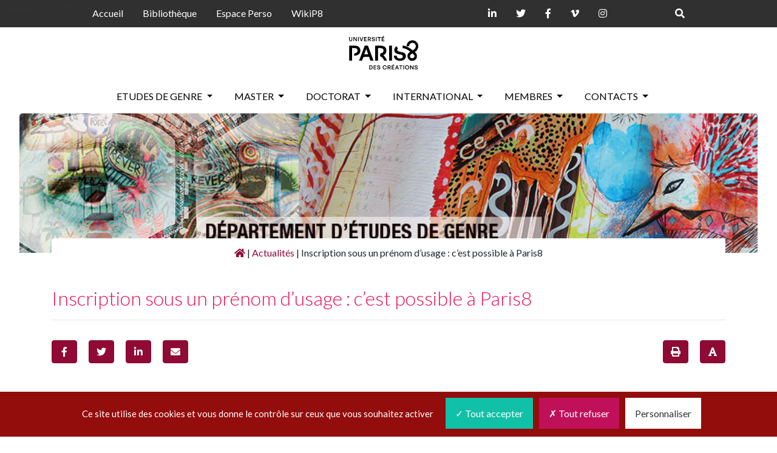

--- FILE ---
content_type: text/html; charset=utf-8
request_url: https://genre.univ-paris8.fr/inscription-sous-un-prenom-d-usage-c-est-possible-a-paris8
body_size: 11416
content:
	<!DOCTYPE html> 
	<html lang="fr" xmlns:og="http://ogp.me/ns#">
	<head>
		<title>Inscription sous un prénom d'usage : c'est possible à Paris8  - Département d'études de genre - Université Paris 8 - Université Paris 8</title>
		<meta name="description" content="Pour toutes les infos, voir ici : https://www.univ-paris8.fr/Inscription-sous-un-prenom-d-usage?var_recherche=inscription%20pr%C3%A9nom%20usage (…)">

			<meta property="og:url" content="https://genre.univ-paris8.fr/inscription-sous-un-prenom-d-usage-c-est-possible-a-paris8" />
			<meta property="og:type" content="article" />
			<meta property="og:title" content="Inscription sous un pr&#233;nom d'usage : c'est possible &#224; Paris8 " />
			<meta property="og:description" content=" Pour toutes les infos, voir ici : https://www.univ-paris8.fr/Inscription-sous-un-prenom-d-usage?var_recherche=inscription%20pr%C3%A9nom%20usage Vous avez la possibilit&#233; de faire mentionner votre pr&#233;nom d&#039;usage dans plusieurs documents &#233;dit&#233;s par les services de l&#039;universit&#233; Paris 8, &#224; savoir (&#8230;) " />
			
			
			
			
			<meta name="twitter:site" content="@UnivParis8">
			<meta name="twitter:app:country" content="FR" />
			<meta name="twitter:creator" content="@UnivParis8" />
			<meta name="twitter:title" content="Inscription sous un prénom d&#8217;usage&nbsp;: c&#8217;est possible à Paris8 ">
			<meta name="twitter:description" content=" Pour toutes les infos, voir ici : https://www.univ-paris8.fr/Inscription-sous-un-prenom-d-usage?var_recherche=inscription%20pr%C3%A9nom%20usage Vous avez la possibilit&#233; de faire mentionner votre pr&#233;nom d&#039;usage dans plusieurs documents &#233;dit&#233;s par les services de l&#039;universit&#233; Paris 8, &#224; savoir : la carte d&#039;&#233;tudes, les listes d&#039;inscrits, (&#8230;) ">
			<meta name="twitter:url" content="https://genre.univ-paris8.fr/inscription-sous-un-prenom-d-usage-c-est-possible-a-paris8" />
			<meta name="twitter:image" content="">

		<meta name="viewport" content="width=device-width, initial-scale=1, shrink-to-fit=no">
<link rel="icon" type="image/x-icon" href="https://www.univ-paris8.fr/IMG/svg/favicon.svg" />
<link rel="shortcut icon" type="image/x-icon" href="https://www.univ-paris8.fr/IMG/svg/favicon.svg" />
<link rel="stylesheet" href="squelettes/css/bootstrap-dist/css/bootstrap.min.css" type="text/css" />
<link rel="stylesheet" href="squelettes/slick/slick.css" type="text/css" />
<link rel="stylesheet" href="squelettes/slick/slick-theme.css" type="text/css" />
<link rel="stylesheet" type="text/css" href="squelettes/css/font-awesome/css/all.css">
<link rel="stylesheet" href="squelettes/css/style.css" type="text/css" />
<link rel="stylesheet" href="squelettes/css/sticky_menu.css" type="text/css" />

<link rel="stylesheet" href="squelettes/css/tarteaucitron.css" type="text/css" />


<script>
var mediabox_settings={"auto_detect":true,"ns":"box","tt_img":true,"sel_g":"#documents_portfolio a[type='image\/jpeg'],#documents_portfolio a[type='image\/png'],#documents_portfolio a[type='image\/gif']","sel_c":".mediabox","str_ssStart":"Diaporama","str_ssStop":"Arr\u00eater","str_cur":"{current}\/{total}","str_prev":"Pr\u00e9c\u00e9dent","str_next":"Suivant","str_close":"Fermer","str_loading":"Chargement\u2026","str_petc":"Taper \u2019Echap\u2019 pour fermer","str_dialTitDef":"Boite de dialogue","str_dialTitMed":"Affichage d\u2019un media","splash_url":"","lity":{"skin":"_simple-dark","maxWidth":"90%","maxHeight":"90%","minWidth":"400px","minHeight":"","slideshow_speed":"2500","opacite":"0.9","defaultCaptionState":"expanded"}};
</script>
<!-- insert_head_css -->
<link rel="stylesheet" href="plugins-dist/mediabox/lib/lity/lity.css?1741101717" type="text/css" media="all" />
<link rel="stylesheet" href="plugins-dist/mediabox/lity/css/lity.mediabox.css?1741101717" type="text/css" media="all" />
<link rel="stylesheet" href="plugins-dist/mediabox/lity/skins/_simple-dark/lity.css?1741101722" type="text/css" media="all" /><link rel='stylesheet' type='text/css' media='all' href='plugins-dist/porte_plume/css/barre_outils.css?1741101716' />
<link rel='stylesheet' type='text/css' media='all' href='local/cache-css/cssdyn-css_barre_outils_icones_css-24ae26e9.css?1767238850' />
<link rel="stylesheet" type="text/css" href="plugins/auto/oembed/v3.4.0/css/oembed.css?1739542678" />
<script src="prive/javascript/jquery.js?1741101735" type="text/javascript"></script>

<script src="prive/javascript/jquery.form.js?1741101735" type="text/javascript"></script>

<script src="prive/javascript/jquery.autosave.js?1741101735" type="text/javascript"></script>

<script src="prive/javascript/jquery.placeholder-label.js?1741101735" type="text/javascript"></script>

<script src="prive/javascript/ajaxCallback.js?1741101735" type="text/javascript"></script>

<script src="prive/javascript/js.cookie.js?1741101735" type="text/javascript"></script>
<!-- insert_head -->
<script src="plugins-dist/mediabox/lib/lity/lity.js?1741101717" type="text/javascript"></script>
<script src="plugins-dist/mediabox/lity/js/lity.mediabox.js?1741101717" type="text/javascript"></script>
<script src="plugins-dist/mediabox/javascript/spip.mediabox.js?1741101704" type="text/javascript"></script><script type='text/javascript' src='plugins-dist/porte_plume/javascript/jquery.markitup_pour_spip.js?1741101717'></script>
<script type='text/javascript' src='plugins-dist/porte_plume/javascript/jquery.previsu_spip.js?1741101717'></script>
<script type='text/javascript' src='local/cache-js/jsdyn-javascript_porte_plume_start_js-8190901c.js?1767238850'></script>
<link rel='stylesheet' href='local/cache-css/cssdyn-tarteaucitron_custom_css-7843ec5b.css?1767238850' type='text/css' /><script type='text/javascript' src='plugins/auto/tarteaucitron/v1.7.0/lib/tarteaucitron/tarteaucitron.js' id='tauc'></script>
<script type="text/javascript">
	tarteaucitron.init({
		"privacyUrl": "", /* Privacy policy url */

		"hashtag": "#tarteaucitron", /* Ouverture automatique du panel avec le hashtag */
		"cookieName": "tarteaucitron", /* Cookie name */

		"orientation": "bottom", /* le bandeau doit être en haut (top), au milieu (middle) ou en bas (bottom) ? */
		"groupServices": true, /* Group services by category */
		"closePopup": false, /* Show a close X on the banner */

		/* Gestion petit bandeau */
		"showAlertSmall": false, /* afficher le petit bandeau en bas à droite ? */
		"cookieslist": false, /* Afficher la liste des cookies installés ? */

		/* Gestion de la petite icone Cookie */
		"showIcon": true, /* Show cookie Icon or not */
		
		"iconPosition": "BottomRight", /* BottomRight, BottomLeft, TopRight and TopLeft */

		"adblocker": false, /* Afficher un message si un adblocker est détecté */

		/* Gestion grand bandeau */
		"DenyAllCta" : 	true, /* Show the deny all button */
		"AcceptAllCta" : true, /* Show the accept all button when highPrivacy on */
		"highPrivacy": true, /* Si true, affiche le bandeau de consentement. Sinon, le consentement est implicite. */

		"handleBrowserDNTRequest": true, /* If Do Not Track == 1, disallow all */

		"removeCredit": true, /* supprimer le lien vers la source ? */

		"useExternalCss": true, /* If false, the tarteaucitron.css file will be loaded */
		"useExternalJs": false, /* If false, the tarteaucitron.js file will be loaded */

		

		"moreInfoLink": false, /* Show more info link */
		

		"mandatory": true, /* Show a message about mandatory cookies */

	});

	var tarteaucitronCustomText = {
		
		
	}

	var tarteaucitronForceLanguage = 'fr';
</script>

<!-- début de : ckeditor_insert_head -->
<link rel='stylesheet' href='plugins/auto/ckeditor/v1.2.10/css/cked-editor.css' type='text/css' />

	<script type="application/javascript" src="https://genre.univ-paris8.fr/plugins/auto/ckeditor/v1.2.10/lib/ckeditor/ckeditor.js?1737542747"></script>
	<script type="application/javascript">CKEDITOR.config.jqueryOverrideVal=true;</script>
	<script type="application/javascript" src="https://genre.univ-paris8.fr/plugins/auto/ckeditor/v1.2.10/lib/ckeditor/adapters/jquery.js?1737542747"></script>
	<script type="application/javascript" src="local/cache-js/jsdyn-ckeditor4spip_js-f20a91ed.js?1767238850"></script>
	<script type="application/javascript">
$(document).ready(function(){
	function loadCKEditor() {
		// la configuration de ckeditor :
		CKEDITOR.ckeditorpath="https:\/\/genre.univ-paris8.fr\/plugins\/auto\/ckeditor\/v1.2.10\/lib\/ckeditor\/ckeditor.js";
		CKEDITOR.spipurl="https:\/\/genre.univ-paris8.fr\/spip.php";
		CKEDITOR.ckpreferedversion='4.19.1';
		CKEDITOR.ckeditmode='ckeditor';
		CKEDITOR.ckConfig = {"minwidth":488,"vignette":200,"filebrowserSpipdocBrowseUrl":"https:\/\/genre.univ-paris8.fr\/spip.php?page=select_documents&type=tout","format_tags":"p;h3;h4;h5;pre","format_p":{"element":"p","attributes":{"class":"spip"}},"format_h3":{"element":"h3","attributes":{"class":"spip"}},"format_h4":{"element":"h4","attributes":{"class":"spip"}},"format_h5":{"element":"h5","attributes":{"class":"spip"}},"format_pre":{"element":"pre","attributes":{"class":"spip"}},"forcePasteAsPlainText":true,"toolbar_SpipFull":[["Source"],["SpipSave"],["Cut","Copy","Paste","PasteText"],["SpellChecker","Scayt"],["Undo","Redo"],["Find","Replace"],["SelectAll","RemoveFormat"],"\/",["Bold","Italic","Strike"],["Subscript","Superscript"],["NumberedList","BulletedList","Outdent","Indent","Blockquote"],["JustifyLeft","JustifyCenter","JustifyRight","JustifyBlock"],"\/",["Spip","Link","Unlink","Anchor"],["SpipDoc","Image","Flash","Table","HorizontalRule","SpecialChar"],["Format"],["Maximize","ShowBlocks","About"]],"toolbar_SpipBasic":[["Cut","Copy","PasteText","-","Bold","Italic","Underline","-","NumberedList","BulletedList","-","Spip","Link","Unlink","-","About"]],"toolbar":"SpipFull","uiColor":"#f5f5f5","language":"fr","contentsCss":["https:\/\/genre.univ-paris8.fr\/prive\/spip_style.css?1741101733","https:\/\/genre.univ-paris8.fr\/plugins\/auto\/ckeditor\/v1.2.10\/css\/cked-editor.css?1737542745"],"font_names":"serif;sans serif;monospace;cursive;fantasy","filebrowserBrowseUrl":"https:\/\/genre.univ-paris8.fr\/spip.php?page=filebrowser&type=files","filebrowserImageBrowseLinkUrl":"https:\/\/genre.univ-paris8.fr\/spip.php?page=filebrowser&type=files","filebrowserImageBrowseUrl":"https:\/\/genre.univ-paris8.fr\/spip.php?page=filebrowser&type=images","filebrowserFlashBrowseUrl":"https:\/\/genre.univ-paris8.fr\/spip.php?page=filebrowser&type=flash","filebrowserUploadUrl":"https:\/\/genre.univ-paris8.fr\/spip.php?page=filebrowser&type=files&mode=direct","filebrowserImageUploadUrl":"https:\/\/genre.univ-paris8.fr\/spip.php?page=filebrowser&type=images&mode=direct","filebrowserFlashUploadUrl":"https:\/\/genre.univ-paris8.fr\/spip.php?page=filebrowser&type=flash&mode=direct","filebrowserWindowWidth":682,"filebrowserWindowHeight":500,"extraPlugins":"spipsave,spip,spipdoc","loadExtraPlugins":{"spipsave":"https:\/\/genre.univ-paris8.fr\/plugins\/auto\/ckeditor\/v1.2.10\/ckeditor-plugin\/spipsave\/","spip":"https:\/\/genre.univ-paris8.fr\/plugins\/auto\/ckeditor\/v1.2.10\/ckeditor-plugin\/spip\/","spipdoc":"https:\/\/genre.univ-paris8.fr\/plugins\/auto\/ckeditor\/v1.2.10\/ckeditor-plugin\/spipdoc\/"},"colorButton_enableMore":false,"height":500,"scayt_autoStartup":true,"scayt_sLang":"fr_FR","resize_enabled":true,"entities":false,"skin":"moono-lisa","enterMode":3,"shiftEnterMode":2,"stylesCombo_stylesSet":"spip-styles:https:\/\/genre.univ-paris8.fr\/spip.php?page=spip-styles.js","removeDialogTabs":"link:advanced","fontSize_sizes":"8\/8px;9\/9px;10\/10px;11\/11px;12\/12px;14\/14px;16\/16px;18\/18px;20\/20px;22\/22px;24\/24px;26\/26px;28\/28px;36\/36px;48\/48px;72\/72px","dialog_startupFocusTab":true,"readOnly":false,"spip_contexte":{"id":null,"type":null},"forceEnterMode":true,"removePlugins":"div,docprops,iframe,image2,newpage,pagebreak,pastefromword,placeholder,preview,print,save,smiley,templates,uicolor,colorbutton,forms,devtools","allowedContent":true,"fullPage":false};

		var ajaxload=[{"0":"#formulaire_forum textarea[name=texte]","1":"Basic","3":"54c01556b8a644870e0ec01f26dd1541"},{"0":"textarea.crayon-active","1":"Full","3":"1c62eb7851e9eaf12196e323a2b31960"}];
		CKEDITOR.instances = [] ; // normalement aucune instances de CKEDITOR n'est valide à cet instant, on les vide.
		fullInitCKEDITOR(ajaxload) ;
	}

	if(typeof onAjaxLoad == 'function') onAjaxLoad(loadCKEditor);
	loadCKEditor();
}) ;

	</script>
<!-- fin de : ckeditor_insert_head -->
<link rel="alternate" type="application/json+oembed" href="https://genre.univ-paris8.fr/oembed.api/?format=json&amp;url=https%3A%2F%2Fgenre.univ-paris8.fr%2Finscription-sous-un-prenom-d-usage-c-est-possible-a-paris8" />

<script src="https://code.jquery.com/jquery-3.4.1.slim.min.js" integrity="sha384-J6qa4849blE2+poT4WnyKhv5vZF5SrPo0iEjwBvKU7imGFAV0wwj1yYfoRSJoZ+n" crossorigin="anonymous"></script>
<script src="https://cdn.jsdelivr.net/npm/popper.js@1.16.0/dist/umd/popper.min.js" integrity="sha384-Q6E9RHvbIyZFJoft+2mJbHaEWldlvI9IOYy5n3zV9zzTtmI3UksdQRVvoxMfooAo" crossorigin="anonymous"></script>
<script src="https://stackpath.bootstrapcdn.com/bootstrap/4.4.1/js/bootstrap.min.js" integrity="sha384-wfSDF2E50Y2D1uUdj0O3uMBJnjuUD4Ih7YwaYd1iqfktj0Uod8GCExl3Og8ifwB6" crossorigin="anonymous"></script>
<script src="squelettes/slick/slick.js"></script>

<script src="squelettes/js/slider.js"></script>

<script>
tarteaucitron.user.analyticsUa = 'UA-12056662-1';
tarteaucitron.user.analyticsMore = function () { /* add here your optionnal ga.push() */ };
(tarteaucitron.job = tarteaucitron.job || []).push('analytics');
</script>		<script type="text/javascript">

$(document).ready(function animateText() {
    
        /* Check the location of each desired element */
        $('.hideme').each( function(i){
            
            var top_of_object = $(this).offset().top;
            var bottom_of_window = $(window).scrollTop() + $(window).height();
            
                
                $(this).animate({
                    opacity:1,
                },250);

                $(this).css({
                    "-webkit-transform": "translateY(0px)",
                    "-ms-transform": "translateY(0px)",
                    "transform": "translateY(0px)"
                },500);
                    
            
        }); 

    
});

$(document).ready(function animateTextScroll() {

/* Every time the window is scrolled ... */
$(window).scroll( function animateTextScroll(){

    /* Check the location of each desired element */
    $('.hideme-scroll').each( function(i){
        
        var top_of_object = $(this).offset().top;
        var bottom_of_window = $(window).scrollTop() + $(window).height();
        
        /* If the object is completely visible in the window, fade it it */
        if( bottom_of_window > top_of_object+200 ){
            
            $(this).animate({
                opacity:1,
            },250);

            $(this).css({
                "-webkit-transform": "translateY(0px)",
                "-ms-transform": "translateY(0px)",
                "transform": "translateY(0px)"
            },500);
                
        }
        
    }); 

});


});


</script>		<script type="text/javascript">

$(document).ready(function() {
    
    var btn = $('#top-button');

    /* Every time the window is scrolled ... */
    $(window).scroll( function(){

        if ($(window).scrollTop() > 300) {
            btn.addClass('show');
        } else {
            btn.removeClass('show');
        }
    
    });

    btn.on('click', function(e) {
    e.preventDefault();
    $('html, body').animate({scrollTop:0}, '300');

});
    
});
</script>		<script>
function printDiv(divName) {
      var printContents = "<div class='print'><div class='container'><div class='row'>";
       printContents += "<div class='col-6'><h2 class='titre-header' style='max-width: 300px; text-align: left' >"+document.getElementsByClassName('titre-header')[0].innerHTML+"</h2></div>";
       printContents += "<div class='col-6' style='text-align: end; margin: auto'><img src='squelettes/img/logop8_noir.png' style='height: 45px; width: auto;'></div></div>";
      printContents += "<h2 class='titre titre-principal'>"+document.getElementsByClassName('titre-principal')[0].innerHTML+"</h2>";  
      printContents += document.getElementsByClassName(divName)[0].innerHTML;
      try {
      printContents += "<div class='ps' style='color: #212529'>"+document.getElementsByClassName('ps')[0].innerHTML+"</div>";
      } catch (error) {
         console.error(error);
      }    
      printContents += "</div></div>";
      var originalContents = document.body.innerHTML;      
      document.body.innerHTML = printContents;  
      window.print();     
      document.body.innerHTML = originalContents;
   }
</script>		<script>

    function fontSize(divName) {
    newFontSize = incSize($("."+divName+"").css("font-size"), 0.25, 0.5, 2)
    $("."+divName+"").css("font-size", newFontSize);
}

function incSize(currentSize, incr, min, max) {
  if (parseFloat(currentSize)/16 == max){
    fSize = min;
    return (fSize) +'em';
  }
  fSize = (parseFloat(currentSize)/16 + incr);
  return (fSize) + 'em';
}

</script>		
	</head>

	
		

		
		
	

	<body class="pas_surlignable page_article">
		
	<div class="page">
		<a id="top-button"></a>

		<div class="topnav" id="top-header">
			<nav class="navbar navbar-expand-lg" style="background-color: #303030; color: #fff;padding: 0.15rem 1rem;">
  
  <button class="navbar-toggler collapsed" type="button" data-toggle="collapse" data-target="#navbarNavDropdown" aria-controls="navbarNavDropdown" aria-expanded="false" aria-label="Toggle navigation" id="hamburger">
    <span class="navbar-toggler-icon" id="top-hamburger"></span>
  </button>

  <!--   -->

    <button style="color: #fff" onclick="plustoggle(this)" id="plus" class="navbar-toggler collapsed" type="button" data-toggle="collapse" data-target="#top" aria-controls="top" aria-expanded="false" aria-label="Toggle navigation">
    <i class="fas fa-plus"></i>
  </button>

    <div class="collapse navbar-collapse nav-principal " id="top">
      <ul class="nav navbar-nav" id="top-ul">
        <span class="p8">
          
            
        <li class=" nav-item dropdown ">
            <a target="blank" href="accueil">Accueil</a>
        </li>
        
        <li class=" nav-item dropdown ">
            <a target="blank" href="bibliotheque">Bibliothèque</a>
        </li>
        
        <li class=" nav-item dropdown ">
            <a target="blank" href="espace-perso">Espace Perso</a>
        </li>
        
        <li class=" nav-item dropdown ">
            <a target="blank" href="wikip8">WikiP8</a>
        </li>
        
      
      </span>

        <span class="rs">
          <li class=" nav-item dropdown ">
            <a target="blank" href="https://www.linkedin.com/groups/859"><i class="fab fa-linkedin-in"></i></a>
          </li>

          <li class=" nav-item dropdown ">
            <a target="blank" href="https://twitter.com/UnivParis8"><i class="fab fa-twitter"></i></a>
          </li>
          <li class=" nav-item dropdown ">
            <a target="blank" href="https://facebook.com/Paris8"><i class="fab fa-facebook-f"></i></a>
          </li>
          <li class=" nav-item dropdown ">
            <a target="blank" href="https://vimeo.com/paris8webtv"><i class="fab fa-vimeo-v"></i></a>
          </li>

          <li class=" nav-item dropdown ">
            <a target="blank" href="https://www.instagram.com/univparis8/"><i class="fab fa-instagram"></i></a>
          </li>
        </span>

        <span class="srch">
        <li class=" nav-item dropdown ">
        <a id="searchbtn" href="#"><i class="fas fa-search" id="btn"></i></a>
      </li>
    </span>
      </ul>
    </div>

  <div class="collapse navbar-collapse nav-principal " id="navbarNavDropdown" >
    <ul class="nav navbar-nav mr-auto">

      

        
        
                          <li class=" nav-item dropdown ">
                    <a href="-etudes-de-genre-"  class="nav-link dropdown-toggle" data-toggle="dropdown" aria-haspopup="true" aria-expanded="false">Etudes de genre <b class="caret"></b></a>
                    <ul class="dropdown-menu" >
        
                
        
                
                <li><a class="dropdown-item" href="presentation">Présentation</a></li>
                
                <li><a class="dropdown-item" href="historique-du-departement-d-etudes-de-genre">Historique du département d&#8217;études de genre</a></li>
                
                <li><a class="dropdown-item" href="le-centre-d-etudes-feminines-et-de-genre">Le Centre d&#8217;Etudes Féminines et de Genre</a></li>
                
                <li><a class="dropdown-item" href="le-legs-laboratoire-d-etudes-de-genre-et-de-sexualite">Le LEGS, Laboratoire d&#8217;Etudes de Genre et de Sexualité</a></li>
                
                <li><a class=" dropdown-item" href="-manifestations-videos-et-sons-">Manifestations (Vidéos et sons)</a></li>
              
        
                
                <li><a class=" dropdown-item" href="-historique-des-evenements-">Historique des événements </a></li>
              
        
                
                <li><a class=" dropdown-item" href="-rapports-de-recherche-">Rapports de recherche</a></li>
              
        
              
                          </ul>
                  </li>
        
        
        
                          <li class=" nav-item dropdown ">
                    <a href="-master-"  class="nav-link dropdown-toggle" data-toggle="dropdown" aria-haspopup="true" aria-expanded="false">Master <b class="caret"></b></a>
                    <ul class="dropdown-menu" >
        
                
        
              
              <li><a class="dropdown-item" href="presentation-1215">Présentation</a></li>
              
              <li><a class="dropdown-item" href="conditions-d-inscription-au-master">Conditions d&#8217;inscription au Master</a></li>
              
              <li><a class="dropdown-item" href="les-enseignements">Les enseignements</a></li>
              
              <li><a class="dropdown-item" href="organisation-generale-des-enseignements">Organisation générale des enseignements</a></li>
              
              <li><a class="dropdown-item" href="direction-de-memoires-de-master">Direction de mémoires de Master</a></li>
              
              <li><a class="dropdown-item" href="emploi-du-temps">Emploi du temps</a></li>
              
              <li><a class="dropdown-item" href="exemples-de-themes-de-memoire-de-master-2">Exemples de thèmes de mémoire de Master 2</a></li>
              
              <li><a class="dropdown-item" href="candidater-au-master-1-ou-2">Candidater au Master 1 ou 2</a></li>
              
              <li><a class="dropdown-item" href="brochure-departement-etudes-de-genre">Brochure département études de genre </a></li>
              
                          </ul>
                  </li>
        
        
        
                          <li class=" nav-item dropdown ">
                    <a href="-doctorat-"  class="nav-link dropdown-toggle" data-toggle="dropdown" aria-haspopup="true" aria-expanded="false">Doctorat <b class="caret"></b></a>
                    <ul class="dropdown-menu" >
        
                
        
              
              <li><a class="dropdown-item" href="presentation-1229">Présentation</a></li>
              
              <li><a class="dropdown-item" href="conditions-d-inscription">Conditions d&#8217;inscription</a></li>
              
              <li><a class="dropdown-item" href="laboratoires-affilies-et-environnement-de-recherche">Laboratoires affiliés et environnement de recherche</a></li>
              
              <li><a class="dropdown-item" href="direction-de-these">Direction de thèse</a></li>
              
              <li><a class="dropdown-item" href="seminaires-de-doctorat">Séminaires de doctorat</a></li>
              
                          </ul>
                  </li>
        
        
        
                          <li class=" nav-item dropdown ">
                    <a href="-international-"  class="nav-link dropdown-toggle" data-toggle="dropdown" aria-haspopup="true" aria-expanded="false">International <b class="caret"></b></a>
                    <ul class="dropdown-menu" >
        
                
        
              
              <li><a class="dropdown-item" href="presentation-1247">Présentation</a></li>
              
              <li><a class="dropdown-item" href="accords-erasmus-europeens">Accords Erasmus / Européens</a></li>
              
              <li><a class="dropdown-item" href="campus-france">Campus France</a></li>
              
              <li><a class="dropdown-item" href="autres-accords">Autres accords</a></li>
              
                          </ul>
                  </li>
        
        
        
                          <li class=" nav-item dropdown ">
                    <a href="-membres-"  class="nav-link dropdown-toggle" data-toggle="dropdown" aria-haspopup="true" aria-expanded="false">Membres <b class="caret"></b></a>
                    <ul class="dropdown-menu" >
        
                
        
              
              <li><a class="dropdown-item" href="enseignant-e-s-du-departement">Enseignant-e-s du département</a></li>
              
              <li><a class="dropdown-item" href="enseignant-e-s-associe-e-s">Enseignant-e-s associé-e-s</a></li>
              
                          </ul>
                  </li>
        
        
        
                          <li class=" nav-item dropdown ">
                    <a href="-contacts-"  class="nav-link dropdown-toggle" data-toggle="dropdown" aria-haspopup="true" aria-expanded="false">Contacts <b class="caret"></b></a>
                    <ul class="dropdown-menu" >
        
                
        
              
              <li><a class="dropdown-item" href="contacts-administratifs">Contacts administratifs</a></li>
              
              <li><a class="dropdown-item" href="contacts-enseignant-e-s-du-departement">Contacts enseignant-e-s du département</a></li>
              
              <li><a class="dropdown-item" href="contact-enseignant-e-s-associe-e-s">Contact enseignant-e-s associé-e-s</a></li>
              
              <li><a class="dropdown-item" href="liens-utiles">Liens utiles</a></li>
              
                          </ul>
                  </li>
        
        
        
    </ul>
  </div>
    
  </div>
  



</nav>
   <!-- Bandeau de recherche -->
   <form class="form-inline form-recherche" id="searchbar" action="spip.php?page=recherche" method="get" style="display: none">
    
    <!-- Champ de texte -->
    <input type="text" name="recherche" class="search-input form-control mr-sm-2" placeholder="Rechercher" />
    
    
    <!-- Champ de texte -->

    <!-- Bouton pour valider la recherche -->
    <button class="btn btn-outline-success my-2 my-sm-0" id="validatesearch" class="search-icon" onclick="searchToggle(this, event);">
       <i class="fas fa-search"></i>
    </button>
    <!-- Bouton pour valider la recherche -->
          
    <input name="page" value="recherche" type="hidden"/>
    <span class="close" onclick="searchToggle(this, event);"></span>
        
  </form>
  <!-- Bandeau de recherche -->
<script src="https://ajax.googleapis.com/ajax/libs/jquery/3.4.1/jquery.min.js"></script>

<script>

        $(document).ready(function() {
          $(document).on('click', "#btn", function() {
            $("#searchbar").toggle("slow");
            return false;
          });
        });

        $(document).ready(function() {
          $(document).on("click", "#btn2", function() {
            $("#searchbar").toggle("slow");
            return false;
          });
        });


        function plustoggle(x) {
          y = x.firstElementChild;
          if (y.classList.contains("fa-plus")){
            y.classList.remove("fa-plus");
            y.classList.add("fa-minus");
          }
          else{
            y.classList.remove("fa-minus");
            y.classList.add("fa-plus");
          }
        }

</script>		</div>

		<div id="p8"><a class="navbar-brand" href="https://genre.univ-paris8.fr"><img src ="https://www.univ-paris8.fr/IMG/svg/logo-paris8-noir.svg" alt="Département d&#8217;études de genre - Université Paris 8"></a></div>
		<div class="navigation" id="navbar">
				<nav class="navbar navbar-expand-lg" id="nav">
  
  <button class="navbar-toggler collapsed" type="button" data-toggle="collapse" data-target="#unNom" aria-controls="navbarNavDropdown" aria-expanded="false" aria-label="Toggle navigation" >
    <span class="navbar-toggler-icon"></span>
  </button>

  <a class="navbar-brand" id="navbar-brand" href="https://genre.univ-paris8.fr"><img src ="https://www.univ-paris8.fr/IMG/svg/logo-paris8-blanc.svg" alt="Département d&#8217;études de genre - Université Paris 8"></a>

  <div class="collapse navbar-collapse nav-principal " id="unNom" >
    <ul class="nav navbar-nav mr-auto">





                  <li class=" nav-item dropdown ">
            <a href="-etudes-de-genre-"  class="nav-link dropdown-toggle" data-toggle="dropdown" aria-haspopup="true" aria-expanded="false">Etudes de genre <b class="caret"></b></a>
            <ul class="dropdown-menu" >

        

        
        <li><a class="dropdown-item" href="presentation">Présentation</a></li>
        
        <li><a class="dropdown-item" href="historique-du-departement-d-etudes-de-genre">Historique du département d&#8217;études de genre</a></li>
        
        <li><a class="dropdown-item" href="le-centre-d-etudes-feminines-et-de-genre">Le Centre d&#8217;Etudes Féminines et de Genre</a></li>
        
        <li><a class="dropdown-item" href="le-legs-laboratoire-d-etudes-de-genre-et-de-sexualite">Le LEGS, Laboratoire d&#8217;Etudes de Genre et de Sexualité</a></li>
        
        <li><a class=" dropdown-item" href="-manifestations-videos-et-sons-">Manifestations (Vidéos et sons)</a></li>
      

        
        <li><a class=" dropdown-item" href="-historique-des-evenements-">Historique des événements </a></li>
      

        
        <li><a class=" dropdown-item" href="-rapports-de-recherche-">Rapports de recherche</a></li>
      

      
                  </ul>
          </li>



                  <li class=" nav-item dropdown ">
            <a href="-master-"  class="nav-link dropdown-toggle" data-toggle="dropdown" aria-haspopup="true" aria-expanded="false">Master <b class="caret"></b></a>
            <ul class="dropdown-menu" >

        

      
      <li><a class="dropdown-item" href="presentation-1215">Présentation</a></li>
      
      <li><a class="dropdown-item" href="conditions-d-inscription-au-master">Conditions d&#8217;inscription au Master</a></li>
      
      <li><a class="dropdown-item" href="les-enseignements">Les enseignements</a></li>
      
      <li><a class="dropdown-item" href="organisation-generale-des-enseignements">Organisation générale des enseignements</a></li>
      
      <li><a class="dropdown-item" href="direction-de-memoires-de-master">Direction de mémoires de Master</a></li>
      
      <li><a class="dropdown-item" href="emploi-du-temps">Emploi du temps</a></li>
      
      <li><a class="dropdown-item" href="exemples-de-themes-de-memoire-de-master-2">Exemples de thèmes de mémoire de Master 2</a></li>
      
      <li><a class="dropdown-item" href="candidater-au-master-1-ou-2">Candidater au Master 1 ou 2</a></li>
      
      <li><a class="dropdown-item" href="brochure-departement-etudes-de-genre">Brochure département études de genre </a></li>
      
                  </ul>
          </li>



                  <li class=" nav-item dropdown ">
            <a href="-doctorat-"  class="nav-link dropdown-toggle" data-toggle="dropdown" aria-haspopup="true" aria-expanded="false">Doctorat <b class="caret"></b></a>
            <ul class="dropdown-menu" >

        

      
      <li><a class="dropdown-item" href="presentation-1229">Présentation</a></li>
      
      <li><a class="dropdown-item" href="conditions-d-inscription">Conditions d&#8217;inscription</a></li>
      
      <li><a class="dropdown-item" href="laboratoires-affilies-et-environnement-de-recherche">Laboratoires affiliés et environnement de recherche</a></li>
      
      <li><a class="dropdown-item" href="direction-de-these">Direction de thèse</a></li>
      
      <li><a class="dropdown-item" href="seminaires-de-doctorat">Séminaires de doctorat</a></li>
      
                  </ul>
          </li>



                  <li class=" nav-item dropdown ">
            <a href="-international-"  class="nav-link dropdown-toggle" data-toggle="dropdown" aria-haspopup="true" aria-expanded="false">International <b class="caret"></b></a>
            <ul class="dropdown-menu" >

        

      
      <li><a class="dropdown-item" href="presentation-1247">Présentation</a></li>
      
      <li><a class="dropdown-item" href="accords-erasmus-europeens">Accords Erasmus / Européens</a></li>
      
      <li><a class="dropdown-item" href="campus-france">Campus France</a></li>
      
      <li><a class="dropdown-item" href="autres-accords">Autres accords</a></li>
      
                  </ul>
          </li>



                  <li class=" nav-item dropdown ">
            <a href="-membres-"  class="nav-link dropdown-toggle" data-toggle="dropdown" aria-haspopup="true" aria-expanded="false">Membres <b class="caret"></b></a>
            <ul class="dropdown-menu" >

        

      
      <li><a class="dropdown-item" href="enseignant-e-s-du-departement">Enseignant-e-s du département</a></li>
      
      <li><a class="dropdown-item" href="enseignant-e-s-associe-e-s">Enseignant-e-s associé-e-s</a></li>
      
                  </ul>
          </li>



                  <li class=" nav-item dropdown ">
            <a href="-contacts-"  class="nav-link dropdown-toggle" data-toggle="dropdown" aria-haspopup="true" aria-expanded="false">Contacts <b class="caret"></b></a>
            <ul class="dropdown-menu" >

        

      
      <li><a class="dropdown-item" href="contacts-administratifs">Contacts administratifs</a></li>
      
      <li><a class="dropdown-item" href="contacts-enseignant-e-s-du-departement">Contacts enseignant-e-s du département</a></li>
      
      <li><a class="dropdown-item" href="contact-enseignant-e-s-associe-e-s">Contact enseignant-e-s associé-e-s</a></li>
      
      <li><a class="dropdown-item" href="liens-utiles">Liens utiles</a></li>
      
                  </ul>
          </li>



    </ul>
  </div>
    
  </div>


  </nav>
		</div>
		
		<div id="header"class="header">
			
				<div class="bandeau" style="background-image: url('squelettes/img/bandeau.png'); background-size: cover;">
    
</div>
<script>

  // When the user scrolls the page, execute myFunction
  window.onscroll = function() {myFunction()};
  
  // Get the navbar
  var navbar = document.getElementById("navbar");
  var searchbar = document.getElementById("searchbar");
  var nav = document.getElementById("nav");
  var brand = document.getElementById("navbar-brand");
  var x = document.getElementsByClassName("dropdown-toggle");
  var y = document.getElementsByClassName("dropdown-menu");
  var collapsebtn = document.getElementsByClassName("navbar-toggler");
  var $cheat = $("#cheat");
  var mobile = window.mobileCheck;
  
  // Get the offset position of the navbar

  // Add the sticky class to the navbar when you reach its scroll position. Remove "sticky" when you leave the scroll position
  function myFunction() {
    var collapsebtn = document.getElementsByClassName("navbar-toggler"),
    style = window.getComputedStyle(collapsebtn[0]),
    display = style.getPropertyValue('display');
    if (display == "none"){
      navbar.classList.remove("sticky-collapsed");
      navbar.style.top = "auto";
      if (window.pageYOffset >= 600) {
        brand.style.display = "inherit";
        nav.style.backgroundColor = "var(--main-color)";

      navbar.classList.add("sticky")
  
    } else {
      navbar.style.transform = "translateY(0%)";
      brand.style.display = "none";

      nav.style.backgroundColor = "transparent";

      navbar.classList.remove("sticky");
    }
  
    if (window.pageYOffset < 600 && window.pageYOffset > 300){
      navbar.style.transform = "translateY(-369%)";
        for(var i = 0; i < y.length; i++){
          y[i].classList.remove("show");
        }   
    }
    
  }

  else {
    navbar.style.transform = "translateY(0%)";
    if (collapsebtn[0].classList.contains('collapsed')){
      if (window.pageYOffset >= 536) {
    brand.style.display = "inherit";
        nav.style.backgroundColor = "var(--main-color)";

    } 

    if (window.pageYOffset < 536 ){
      brand.style.display = "none";
      nav.style.backgroundColor = "transparent";

    }
    

    if (window.pageYOffset >= 600) {
    navbar.classList.add("sticky-collapsed")
  } else {
    navbar.classList.remove("sticky-collapsed");
    navbar.style.top = "0";
  }

  if (window.pageYOffset >= 600 && window.pageYOffset <= 656) {
    navbar.style.top = window.pageYOffset-656 + "px";
  }

  if (window.pageYOffset >656){
      navbar.style.top = 0;
  }
}
else {
  if (window.pageYOffset >= 536 && window.pageYOffset <= 600) {
    brand.style.display = "inherit";
        nav.style.backgroundColor = "var(--main-color)";

    }
    
    if (window.pageYOffset < 536 ){
      brand.style.display = "none";
      nav.style.backgroundColor = "transparent";

    }

    if (window.pageYOffset >= 600) {
    navbar.classList.add("sticky-collapsed")
  } else {
    navbar.classList.remove("sticky-collapsed");
    navbar.style.top =0;
  }

  if (window.pageYOffset >= 600 && window.pageYOffset <= 871) {
    navbar.style.top = window.pageYOffset-871 + "px";
  }

  if (window.pageYOffset >871){
      navbar.style.top = 0;
  }
  
}
  }
}
  
  window.addEventListener('mousemove', function(e) {
    sbstyle = window.getComputedStyle(searchbar);
    sbdisplay = sbstyle.getPropertyValue('display');

    var collapsebtn = document.getElementsByClassName("navbar-toggler"),
    style = window.getComputedStyle(collapsebtn[0]),
    display = style.getPropertyValue('display');
    if (display == "none"){
    var collapsebtn = document.getElementsByClassName("navbar-toggler"),
    style = window.getComputedStyle(collapsebtn[0]),
    display = style.getPropertyValue('display');
    if (window.pageYOffset >=600){
      
      if (e.y >= 0 && e.y <= 450){
        if (sbdisplay == "none"){
          navbar.style.transform = "translateY(-153%)";
        }
        else {
          navbar.style.transform = "translateY(-221%)";
        }
      }
      else {
        if (sbdisplay == "none"){
          navbar.style.transform = "translateY(-279%)";
        }
        else {
          navbar.style.transform = "translateY(-369%)";
        }
        for(var i = 0; i < y.length; i++){
          y[i].classList.remove("show");
        }  
      }
    }
  }
  });
  
</script>			
		</div>
		
		<div class="container-fluid">
			<div class="container">
				<ul class="breadcrumb">
	

	
	
	
	 
	

	 
	<li>
    <a href="https://genre.univ-paris8.fr/"><i class="fas fa-home"></i></a>
    <span class="divider"> | </span>
</li>
    

    
        <li>
            <a href="-actualites-">Actualités</a>
            <span class="divider"> | </span>
        </li>
    

    
    
<li class="active"><span class="on">Inscription sous un prénom d’usage : c’est possible à Paris8</span>
    
</li>
</ul>				
				<div class="wrapper" id="wrapper">
					<div class="primary container-content row" id="content">
							
								<article class="main-content hideme col-12">
	<h2 class="titre titre-principal">Inscription sous un prénom d&#8217;usage&nbsp;: c&#8217;est possible à Paris8 </h2>
	<hr>
	<div class="row">
    <div class="col-12 col-md-6 partage">
        <a class="btn btn-custom" id="share-fb" href="http://www.facebook.com/sharer/sharer.php?u=https://genre.univ-paris8.fr/inscription-sous-un-prenom-d-usage-c-est-possible-a-paris8" target="blank" title="Partager via Facebook" role="button"><i class="fab fa-facebook-f"></i></a>
        <a class="btn btn-custom" id="share-twitter" href="https://twitter.com/intent/tweet?text= - Département d&#8217;études de genre - Université Paris 8 - Université Paris 8&url=https://genre.univ-paris8.fr/inscription-sous-un-prenom-d-usage-c-est-possible-a-paris8" target="blank" title="Partager via Twitter" role="button"><i class="fab fa-twitter"></i></a>
        <a class="btn btn-custom" id="share-twitter" href="https://www.linkedin.com/shareArticle?mini=true&url=https://genre.univ-paris8.fr/inscription-sous-un-prenom-d-usage-c-est-possible-a-paris8&title=titre&summary=sommaire&source=Département d&#8217;études de genre - Université Paris 8" target="blank" title="Partager via LinkedIn" role="button"><i class="fab fa-linkedin-in"></i></a>
        <a class="btn btn-custom" id="share-mail" href="mailto:?subject=Je voulais te partager cet article&amp;body=Je t'invite à jeter un coup d'oeil à cet article https://genre.univ-paris8.fr/inscription-sous-un-prenom-d-usage-c-est-possible-a-paris8" title="Partager via Mail" role="button"><i class="fas fa-envelope"></i></a>
    </div>
    <div class="col-12 col-md-6 options" >
        <button class="btn btn-custom hidden-print" onclick="printDiv('main-article')" style="margin-right: 1em;"><i class="fas fa-print"></i></button>
        <button class="btn btn-custom hidden-print" onclick="fontSize('main-article')" style="width: 42px"><i class="fas fa-font"></i></button>
    </div>
</div>
	

		
		
			
				
			
		
		
		
	

	<div class="main main-article">
		
		<div class=" texte surlignable"><p>Pour toutes les infos, voir ici&nbsp;: <a href="https://www.univ-paris8.fr/Inscription-sous-un-prenom-d-usage?var_recherche=inscription%20pr%C3%A9nom%20usage" class="spip_url spip_out auto" rel="nofollow external">https://www.univ-paris8.fr/Inscription-sous-un-prenom-d-usage?var_recherche=inscription%20pr%C3%A9nom%20usage</a></p></div><hr>
		<div class=" texte surlignable"><p>&nbsp;Vous avez la possibilit&eacute; de faire mentionner votre pr&eacute;nom d&rsquo;usage dans plusieurs documents &eacute;dit&eacute;s par les services de l&rsquo;universit&eacute; Paris 8, &agrave; savoir&nbsp;:</p>
<ul>
<li>la carte d&rsquo;&eacute;tudes,</li>
<li>les listes d&rsquo;inscrits, d&rsquo;appels et d&rsquo;&eacute;margement</li>
<li>les relev&eacute;s de notes.</li>
</ul>
<p>Dans ce cas, votre pr&eacute;nom d&rsquo;usage est aussi pris en compte pour votre adresse de messagerie &eacute;tudiante (prenomdusage.nomdefamille@etud-univ-paris8.fr).</p>
<p>Les certificats de scolarit&eacute;, l&rsquo;attestation de r&eacute;ussite au dipl&ocirc;me et le dipl&ocirc;me doivent en revanche &ecirc;tre d&eacute;livr&eacute;s uniquement avec le pr&eacute;nom d&rsquo;&eacute;tat civil.</p>
<p>Un courrier d&rsquo;accompagnement de la Pr&eacute;sidente de l&rsquo;universit&eacute; vous est adress&eacute; pour r&eacute;pondre &agrave; d&rsquo;&eacute;ventuelles difficult&eacute;s que vous pourriez rencontrer lors de vos d&eacute;marches aupr&egrave;s d&rsquo;autres &eacute;tablissements ou organismes externes.</p>
<hr />
<h3><strong>Proc&eacute;dure</strong></h3>
<p>La demande d&rsquo;enregistrement du pr&eacute;nom d&rsquo;usage se fait lors de la p&eacute;riode d&rsquo;inscription administrative&nbsp;en compl&eacute;tant le formulaire sur le site de Paris8 et en l&rsquo;adressant &agrave; la Direction de la scolarit&eacute; via l&rsquo;application&nbsp;<strong><a href="https://apps.univ-paris8.fr/assistance.etudiants">Assistance &eacute;tudiants</a></strong> (choisir la rubrique &#171;&nbsp;Pr&eacute;nom d&rsquo;usage&nbsp;&#187;).</p>
<p><a href="https://www.univ-paris8.fr/Inscription-sous-un-prenom-d-usage?var_recherche=inscription%20pr%C3%A9nom%20usage" class="spip_url spip_out auto" rel="nofollow external">https://www.univ-paris8.fr/Inscription-sous-un-prenom-d-usage?var_recherche=inscription%20pr%C3%A9nom%20usage</a></p>
<p>Une seule personne r&eacute;f&eacute;rente se charge&nbsp;:</p>
<ul>
<li>de r&eacute;pondre &agrave; votre demande,</li>
<li>de proc&eacute;der &agrave; votre inscription administrative,</li>
<li>de faire le lien avec le service informatique pour votre adresse de messagerie,</li>
<li>de vous communiquer le courrier d&rsquo;accompagnement de la Pr&eacute;sidente de l&rsquo;Universit&eacute;.</li>
</ul>
<p>Des informations sur cette mesure sont disponibles sur le site internet du minist&egrave;re &#171;&nbsp;etudiant.gouv.fr&nbsp;&#187;, page <a href="http://www.etudiant.gouv.fr/cid140529/ce-qui-doit-changer-pour-les-etudiants-transgenres.html">Lutte contre les discriminations</a></p>
<p><a href="https://apps.univ-paris8.fr/osticketdevu/">https://apps.univ-paris8.fr/osticketdevu/</a></p></div>
	</div>
</article>





<aside class="aside-content col-12 hideme-scroll">
	
	<h2 class="titre beam" style="margin-top: 1em; margin-bottom: 1em">À lire aussi</h2>
	<div class="row list-group">
	

		

			
				
				
				<div class="col-12 col-sm-6 col-lg-4 aside-card">
					<a href="-informations-du-secretariat-">
								<div class="list-group-item list-group-item-action d-flex align-items-center h-100">
									<p style="margin: initial; margin-right: auto; margin-left:auto">Informations du secrétariat</p>
								</div>
							</a>
				</div>
			

				
				
			
			
	

	
</div></aside>
					</div>
				</div>
			</div>
		</div>
		
		<div class="footer">
			<div class="container">
			<div class="footer-bloc col-12">
    <div class="row">
        <div class="col-12">
            <ul class="rs" style="justify-content: center;">
                <li><a href="https://www.linkedin.com/groups/859" target="blank"><i class="fab fa-linkedin-in"></i></a></li>
                <li><a href="https://twitter.com/UnivParis8" target="blank"><i class="fab fa-twitter"></i></a></li>
                <li><a href="https://www.facebook.com/Paris8" target="blank"><i class="fab fa-facebook-f"></i></a></li>
                <li><a href="https://vimeo.com/paris8webtv" target="blank"><i class="fab fa-vimeo-v"></i></a></li>
                <li><a href="https://www.instagram.com/univparis8" target="blank"><i class="fab fa-instagram"></i></a></li>
            </ul>
        </div>
    </div>
    <div class="row" style="text-align: center;">
        <div class="col-12">
            <ul class="mentions">
                
                    
                        <li><a href="credits">Crédits</a></li>
                      
                    <span> | </span>
                
                    
                        <li><a href="mentions-legales">Mentions légales</a></li>
                      
                    <span> | </span>
                
                    
                        <li><a href="contacts-808">Contacts</a></li>
                      
                    <span> | </span>
                
                    
                        <li><a href="politiques-de-confidentialite">Politiques de confidentialité</a></li>
                      
                    
                
            </ul>
        </div>
    </div>
    <div class="row">
        <div class="col-12" style="text-align: center">
            <p>Code et documentation sous licence <a target="blank" href="https://www.gnu.org/licenses/gpl-3.0.html">GPL 3</a><span class="sep"> - </span><a href="https://www.spip.net/" target="blank" title="Site réalisé avec SPIP">SPIP</a><span class="sep"> - </span><a href="https://getbootstrap.com/" target="blank" >BootStrap</a></p>
        </div>
    </div>
    <div class="row">
        <div class="col-12" style="text-align: center">
            <span class="img-footer">
                <a href="https://www.univ-paris8.fr" target="blank"><img src="https://www.univ-paris8.fr/IMG/svg/logo-paris8.svg" alt=""></a>
            </span>
            <p>© Université Paris 8 ©2019 - Tous droits réservés<br>

                Université Paris 8 - 2 rue de la Liberté - 93526 Saint-Denis cedex / Tel : +33(0)1 49 40 67 89 Fax : +33(0) 1 48 21 04 46</p>
        </div>
    </div>
        
</div>			</div>
		</div>

	</div><!--.page-->
	<script>
		$("span.spip_documents_center").parents('p').css("text-align", "center");
	</script>
	<script type="text/javascript">(tarteaucitron.job = tarteaucitron.job || []).push('vimeo');
</script></body>
	</html>



--- FILE ---
content_type: text/css
request_url: https://genre.univ-paris8.fr/squelettes/css/style.css
body_size: 8168
content:
/********************
MISE EN FORME
********************/
    @import url('https://fonts.googleapis.com/css2?family=Lato:ital,wght@0,100;0,300;0,400;0,700;1,100&display=swap');
    @import url('https://fonts.googleapis.com/css?family=Raleway:300,400');
    
    body
    {
        font-family: 'Lato', sans-serif;
       /*  font-size: 62.5%; */
    }
    :root{
        --main-bg-color : linear-gradient(to bottom,#0C0040,#18007F);
        --main-color : #8f0a34;
        --main-titre-color:#e91256;
        --main-header-color : #000;
    }
    .titre{
        color : var(--main-titre-color);
    }

    .titre-principale{
        font-size: 3em;
    }
    .titre-principal{
        text-align: left;      
        font-weight: 300; 
   }
    .titre-secondaire{
        font-size: 2em;
    }
    .titre-tertiaire{
        font-size: 1.5em;
    }
    .paragraphe{
        font-size: 1em
    }
    a { color : var(--main-titre-color);}
    a.link{color : #000;}

    iframe{
        border: 0px;
    }

    h1 {
        font-size: 2.25em;
        color: var(--main-color)
    }

    .beam{
        overflow: hidden;
        margin-bottom: 1em;
    }

    .beam:after{
        content:'';
        display: inline-block;
        width: 100%;
        height: 100%;
        margin-right: -100%;
        border-bottom: 1px solid var(--main-color);
        margin-left: .3em;
        margin-bottom: .25em;
    }

    h2 {
        font-size: 2em;
    }

    h3 {
        font-size: 1.5em;
    }

    h4 {
        font-size: 1.2em;
    }
    
    h3,h4{margin-top: 1em 0;}
    h3,h4,h3 strong,h4 strong{margin-top: 1em;color: rgb(22, 81, 157);line-height: 1.5em;letter-spacing: -0.025em;}

    .footer-bloc{
        padding-top: 2%;
        padding-bottom: 2%;
    }

    .footer img{
        width: auto;
        height: 46px;
        margin-bottom: 1rem;
    }

    .footer {
        background-color: #eeeeee;
    }

    .footer ul{
        padding: 0;
    }

    .lowopacity{
        opacity: 0.2;
    }

    .rs{
        display: flex;
        list-style: none;
    }

    .rs li{
        margin-right: 1em;
        margin-left: 1em;
    }

    .underline{
        margin: 0 0 1em 0;
        border: solid var(--main-titre-color);
        width: 12em;
        height: 0;
    }

    .mentions{
        list-style: none;
    }

    .mentions li{
        display: inline;
    }
/********************
HEADER
********************/

    #p8{
        text-align:center;
        margin-bottom: .5em;
        margin-top:.5em;
    }

    #header{
        margin-top: 0!important;
    }

    a{
        transition: color 0.5s ease;
        color: var(--main-color);
    }
    a:focus, a:hover, a:active{
        text-decoration: none;
        color: var(--main-titre-color);
    }
    .header{
        min-height: 165px;
    }
    .bandeau{
        width: 95%; 
        margin:0 auto; 
        min-height: 230px;
        border-top-left-radius: 5px 5px;
border-top-right-radius: 5px 5px;
background-position: right;
    }
    
    .bandeau img{
        display : none;
        min-height: 165px;
        object-fit:cover;
    }
    .bandeau-images {
        display: none;
        justify-content: center;
        align-items: center;
        min-height: inherit;
        border-bottom: 10px solid #000;
    }
    .bandeau-titre{
        display : flex;
        min-height: inherit;
        padding : 20px;
    }

    #sommaire-img{
        display: table;
    }

    #sommaire-img span{
        vertical-align: middle;
        display: table-cell;
    }

    #sommaire-img img{
        display: block;
        height: auto;
        width: 100%;
        margin: auto;
        max-height: 250px;
        border-radius: 5px;
    }

    .texte{
        overflow-wrap: break-word;
    }

.texte ul{
padding-left: .5em;
padding-bottom: 1em;
}

blockquote {
    border-left: solid 4px rgb(22, 81, 157);
    margin: 0 0 2em 0;
    padding: 0.5em 0 0.5em 2em;
}

    @media screen and (max-width: 991px) { 
        .bandeau-titre{
            justify-content: center;
        }
        #navbar{
            display: none;
        }
        .border-left{
            border-left: none !important;
        }
        .border-right{
            border-right: none !important;
        }
        #sommaire-img img{
            margin-top: 2em;
            width: 50%;
        }
        
    }

    @media screen and (min-width: 991px) { 
        #navbarNavDropdown{
            display: none !important;
        }
        #menu_lang{
            padding-left: 1.5%;
        }

    }

    .titre-header{
        margin: auto;
    }
    
    .titre-header a{
        color : #fff;
        text-decoration: none;
        
    }


    @media screen and (max-width: 560px) {.search-wrapper.active .input-holder {width:200px;}}
    .navbar-inner form .close{
        color: #fff;
        opacity: 1;
    }
/************************************
    PLAN DU SITE
************************************/
    .plan{
        display : flex;
        flex-direction : column;
    }
    .content_plan{
        
        padding: 10px;
    }
    .ajust{
        margin-top:95px;
    }

/********************************
        MENU PRINCIPAL
********************************/

    #nav{
        width: 100%; 
        height: auto;
        display : flex;
        justify-content : space-between;
    }

    .rs{
        display: flex;
    }

    .rs li{
        margin-right: 1em;
        margin-left: 1em;
    }

    .srch{
        display: flex;
        margin-left: 5em;
    }

    .srch li{
        margin-right:1em;
        margin-left: 1em;
    }

    .p8{
        display: flex;
        margin-right: 15em;
    }

    .p8 li {
        margin-right: 1em;
        margin-left: 1em;
    }

@media screen and (max-width: 1098px){

.rs{
    margin: auto;
}

.srch{
    margin: auto;
}

.p8{
    margin: auto;
}

}

    .top-links{
        margin: auto;
    }

    #top{
        padding: 0.5em;
    }

    #top a{
        color: #fff;
        opacity: 1;
        transition: opacity .5s;
    }

    #top a:hover{
        opacity: .6;
    }

    .nav {
        margin: 0 auto;
        font-size: 1em;
        list-style-type : none;
    }
    .nav-principal{
        margin: auto;
    }

    .navbar-inner li a{
        position: relative;
        margin-top: 30px;
    }

    #top-hamburger{
        background-image: url(../img/hamburger2.png); 
    }

    .navbar-toggler-icon{
        background-image: url(../img/hamburger2.png); 
    }

    #recherche-landscape{
        display: none;
    } 
    .navbar-brand img{
        width: 120px;
        height: auto;
        max-height: 65px;
    }
    .nav-link:focus,.nav-link:active{ 
        color:  var(--main-titre-color);
    }

    .sticky .nav-link:focus,.nav-link:active{ 
        opacity: .6;
    }

    a.nav-link{
        text-transform: uppercase;
        color : #000;
    }

    .sticky .dropdown-toggle {
        color: #fff;
        opacity: 1;
        transition: opacity .5s;
    }

    .nav-item{
        margin-right: 20px;
    }
     .nav-item a.nav-link:hover {
      color : var(--main-titre-color);
   } 
   .sticky .nav-item a.nav-link:hover {
    color : #fff;
 } 
    .nav-item .dropdown-item:hover{
        background: var(--main-color);
        color :#fff;
    }
    .selector-for-some-widget{
        box-sizing: content-box;
    }
    .spip_logo{
        width: 100%;
    }
    .navigation{
        display: flex;
        justify-content:space-between;
        position: relative;
        z-index: 1;
    }

    .recherche .form-control{
        width : 150px;
    }
    .search-input{
        padding : 5px;
        text-align: center;
        width:30%;
        margin: auto;
        margin-right: .5rem;
    }

    #searchbar{
        background-color:#303030;
        height: 4em;
    }

    .btn:hover{
        cursor: pointer;
    }
   
    .btn-custom{
        border-color: var(--main-color);
        background-color: var(--main-color);  
        color: white;
        transition: .5s;
    }

    .btn-custom:hover{
        border-color: var(--main-titre-color);
        background-color: var(--main-titre-color);
        color: white;
    }

    .btn-outline-success{
        color : var(--main-color);
        border-color: var(--main-color);
        padding : 5px;
        width : 35px;
        margin: auto;
        margin-left: -0.5em;
        transition: .5s;
    }

    .btn-outline-success:hover,.btn-outline-success:active{
        background-color : var(--main-color)!important;
        border-color:var(--main-color);
        cursor: pointer;
    }

    .btn-outline-success:focus{
        box-shadow: none;
    }
    
    .form-control:focus{ 
        border-color: var(--main-color);
    }
    #recherche{
        display : none;
    }

#navbar-brand {
    display: none;
}

/********************
    BOUTONS PARTAGE
*********************/

.IN-6a618b64-337f-4c9b-bc33-c6d76fb9fde2-1G9ISYhSF8XoOmdcl0yKDu{
    width: 100% !important;
    height: 100% !important;
    background-color: var(--main-color) !important;
}

/********************
    RECHERCHE
*********************/

    .menu_articles h1,.menu_rubriques h1{
        color : #000;
    }

/************************************
            BREADCRUMB
*************************************/
    .breadcrumb {
        margin-top:-1.5em;
        background-color: #fff;
        position: sticky;
        margin-bottom: 2rem;
        text-align: center;
        display: inherit;
    }

    .breadcrumb li{
        display: inline-block;
    }
    .breadcrumb .on{
        margin: 0;
        padding:0;
    }

/**********************************
        ANIMATIONS
**********************************/
    .hideme, .hideme-scroll
    {
        opacity:0;
        -webkit-transform: translateY(100px);
        -ms-transform: translateY(100px);
        transform: translateY(100px);
        transition: -webkit-transform 0.5s;
        -webkit-transition: -webkit-transform 0.5s;
    }

/**********************************
        Back to top btn
**********************************/

#top-button {
  display: inline-block;
  background: #fff;
  width: 50px;
  height: 50px;
  text-align: center;
  border-radius: 4px;
  position: fixed;
  bottom: 10px;
  left: 15px;
  transition: background-color .5s, color .5s, visibility .5s, opacity .5s;
  opacity: 0;
  visibility: hidden;
  z-index: 1000;
}

#top-button::after {
    font-family: 'Font Awesome 5 Free';
    content: "\f30c";
    font-weight: 900;
    font-style: normal;
    font-size: 2em;
    line-height: 50px;
    color: var(--main-color);
}

#top-button:hover {
    cursor: pointer;
    background: var(--main-color);
    color: #fff;
}

#top-button:hover:after{
    color: #fff;
}

#top-button.show {
  opacity: 1;
  visibility: visible;
}

/**********************************
        SOMMAIRE
**********************************/
    .container-sommaire {
        display: flex;
        justify-content: space-between;
        min-height: 500px;
        margin: 50px 0;
    }

    /**********Content-sommaire*****/

        .content-sommaire {
            display: flex;
            flex-direction: column;
        }

        .sommaire-actualite{
            display : flex;
            flex-direction : row;
            flex-wrap : wrap;
           /*  justify-content: space-around; */
            margin-bottom: 50px;
        }

        .sommaire-carousel{
            margin-bottom: 3em;
            padding: 0;          
        }

        .caption-va .carousel-caption {
            position: absolute;
            top: 0;
            display: -webkit-box;
            display: -moz-box;
            display: -ms-flexbox;
            display: -webkit-flex;
            display: flex;
            -webkit-box-align: center;
            -moz-box-align: center;
            -ms-flex-align: center;
            -webkit-align-items: center;
            align-items: center;
            height: 50%;
            margin: auto;
            background-color: var(--main-color);
        }

        .carousel-caption h2{
            margin: auto;
        }


        .slide {
            width : 100%;
            
        }
        .carousel-item img{
            width: 100%; 
            margin: 0 auto;
            height : 400px;
        }

        .carousel-item{
            transition: -webkit-transform .6s ease-in-out;
            transition: transform .6s ease-in-out;
            transition: transform .6s ease-in-out,-webkit-transform .6s ease-in-out;
        }

        .lien-caroussel,.carousel-descriptif {
            color : #fff;
        }
        .lien-caroussel:hover , .carousel-descriptif:hover
        {
            color : #fff;
            
        }
        .carousel-control-prev-icon{
            background-image : url("data:image/svg+xml;charset=utf8,%3Csvg xmlns='http://www.w3.org/2000/svg' fill='%23000' viewBox='0 0 8 8'%3E%3Cpath d='M4 0l-4 4 4 4 1.5-1.5-2.5-2.5 2.5-2.5-1.5-1.5z'/%3E%3C/svg%3E");
        }
        .carousel-control-next-icon{
            background-image: url("data:image/svg+xml;charset=utf8,%3Csvg xmlns='http://www.w3.org/2000/svg' fill='%23000' viewBox='0 0 8 8'%3E%3Cpath d='M1.5 0l-1.5 1.5 2.5 2.5-2.5 2.5 1.5 1.5 4-4-4-4z'/%3E%3C/svg%3E");
        }

        .sommaire-presentation div{
          /*  text-align: justify;*/
        }

        .img-responsive{
        width:100%;
        height:250px;
        object-fit: cover;
        transition: transform .1s;
        }

        .img-responsive:hover{
            transform: scale(1.2);
        }

        .actu-img{
            overflow: hidden;
        }

        .img-membre{
            width:100%;
            height:300px;
            object-fit: cover;           
        }

        .actu{
            text-align: center !important;
        }

        .actu-title{
            text-align: center;
            vertical-align: middle;
            overflow: hidden;
            text-overflow: ellipsis;
            display: inline;
            -webkit-line-clamp: 2; /* number of lines to show */
            -webkit-box-orient: vertical;
            width: 100%;
            transition: .5s ease;
        }

        .x{
            padding: 1em;
            transition: border-color .5s ease;
        }

        .x-sommaire{
            min-height: 5.1em;
            margin-bottom: 1em;
        }

        .x-rubrique{
            display: flex;
        }

        .x-rubrique a{
            margin: auto;
        }

        .x:hover{
            color: var(--main-titre-color);
        }

        .actu-title:hover{
            text-decoration: none;
        }

       .titre-sommaire{
            color:var(--main-color);
            padding:10px;
            font-size:1.5em;
            text-align: center;
        }
        }

    /************ aside-sommaire*************/

        .aside-sommaire{
            width: 250px;
        }

        .contact-sommaire{
            margin-bottom: 35px;
        }
        .contact-sommaire h2{
            padding : 10px;
            text-align: center;
            text-transform: uppercase;
            font-size: 1.1em;
            color: #fff; 
            background-color: var(--main-color);
        }
        .contact-sommaire div{
            text-align: center;
            padding: 10px;
        }

        .nombres {
            background-color: royalblue;
            color: #fff;
            margin-bottom: 3em;
            padding: 3em 0;
        }

        .nombres h1{
            margin-top: 1em;
        }

        .nombres a{
            color: #fff;
        }

        .parallax{
           position: relative;
           overflow: hidden;
           display: flex;
           justify-content: center;
           align-items: center;
        }

        .parallax img{
            position: absolute;
            top: 0;
            pointer-events: none;
            z-index: 1;
        }

        .parallax .container{
            z-index: 1;
        }

        .parallax:before{
            content:'';
            position: absolute;
            bottom: 0;

        }

        .parallax:after{
            content: '';
            position: absolute;
            top: 0;
            left: 0;

            z-index: 10000;
        }
        
        .publication-sommaire h2{
            width: 100%;
            padding: 10px;
            margin : 0;
            background-color: var(--main-color); 
            color: #fff;
            font-size: 1.1em;
            font-weight: 500;
            text-transform: uppercase;
            text-align: center;
           
           
        }
        .publication-content {
            display : flex;
           flex-direction: column;
            border : 1px solid var(--main-color);
            padding-top : 30px;
        }
        .publication-sommaire hr {
            width: 80%;
            height: 0px;
            color: #ccc;
            background-color: #ccc;
        }
        .publication-image {
            padding: 5px;
            text-align: center;
        }

        .publication-image img {
            width: 80%;
            height: 220px;
            margin: 0 auto;
            object-fit : contain;
            border : 1px solid #ccc;
        }
        .publication-description {
            margin: 20px;
        }

        .slick-dots{
            bottom : 0 ;
        }

        .slick-prev:before, .slick-next:before{
            color: var(--main-color);
        }

/************************************
    RUBRIQUES ET ARTICLES
************************************/
    .container-content{
        display : flex;
        justify-content : space-between;
        min-height : 500px;
    }
    
    .spip_documents_center{
        text-align:center;
    }

    .spip_documents_left{
        margin-right: 2em;
    }
 
    .spip_documents_right{
        margin-left: 2em;
    }

    .spip_doc_titre{
        margin: auto;
    }

    .spip_doc_descriptif{
        width: auto !important;
    }

    .main-content{
        width : 70%;
    }

    .pagination-rubrique{
        display: flex; 
    }

    .pagination a{
        padding: 0.2em 0.5em;
        line-height: 1;
        transition: background-color .3s, color .3s;
    }



    .pagination strong{
        color: #fff;
        background-color: var(--main-color);
    }

    .pagination a:hover{
        color: #fff;
        background-color: var(--main-color);
    }

    .pagination-rubrique .pages{
    display: flex;
    justify-content : space-around;
    margin : 20px auto;
    }
    .pagination-rubrique .on{
        background-color: var(--main-color);
        color : #fff;
    }
    .pagination-rubrique .lien_pagination:hover{
        background-color: var(--main-color);
        text-decoration: none;
        color : #fff;
    }
    .pagination-rubrique .lien_pagination,.on{
        padding: 2px 8px;
    }

    .btn-publication{
        float: right;
        margin-top: 1em;
        text-align: right;
        border: none;
       }

/******************************
        RUBRIQUE MEMBRES
*******************************/

       #options{
           margin-top: 1em;
       }

    .content-membre a{
        text-decoration: none;
        color: #000;
    }

    .partage a{
        color: #fff;
    }

    .partage, .options{
    	margin-top: 1em;
        margin-bottom: 2em;
    }

    #share-fb, #share-twitter{
        margin-right: 1em;
    }

    #share-fb, #share-twitter, #share-mail{
        transition: .5s;
        width: 42px;
        height: 38px;  
    }

    .content-membre figure{
        width: 100%;
        display: inline-block;
        margin-bottom: 20px;
        border : 3px solid #fff;
        border: solid 1px #cccccc;
        padding: 5px;
        vertical-align: top; 
        transition: .5s ease;
    }

    .content-membre figure:hover {
        border: solid 1px var(--main-color);
    }

    .content-membre{
        width : 100%;

    }
    .figure-content{
        text-align: center;
    }

    .content-membre figure img{
        display: none !important;
    }

    .main-membre{
        width: 100%;
    }

    .main-membre .actu{
        margin-bottom: 1em;
    }

    .portrait-article{
        width : 200px;
        float : left;
        margin-right :  10px ;
    }

    .footer{
        clear: both;
    }

    .aside-card{
        height: 100px;
        margin-bottom: 2em;
    }

    .list-group{
        flex-direction: row;
    }
    .list-group .list-group-item{
        background-color: var(--main-color);
        border: none;
        color: #fff;
        text-align: center;
        -webkit-transition: background-color 500ms linear;
        -moz-transition: background-color 500ms linear;
        -o-transition: background-color 500ms linear;
        -ms-transition: background-color 500ms linear;
        transition: background-color 500ms linear;      
    }

    .list-group .activ { 
        background-color: var(--main-titre-color);
    }

    .list-group-item:hover{
        background-color: var(--main-titre-color);
    }

/*******************************
    RUBRIQUE - PUBLICATION
*******************************/

    .articles-publication{ 
        width: 100%;
        padding: 0;
        list-style-type: none;
    }
    .articles-publication li{
        vertical-align: top;
    }
    .articles-publication hr{
        border-top : 1px solid #ccc;

    }
    .pagination-rubrique{
        display: flex; 
    }
    .pagination-rubrique .pages{
        display: flex;
        justify-content : space-around;
        margin : 20px auto;
    }
    .pagination-rubrique .on{
        background-color: var(--main-color);
    }
    .pagination-rubrique .lien_pagination:hover{
        background-color: var(--main-color);
        text-decoration: none;
    }
    .pagination-rubrique .lien_pagination,.on{
        padding: 2px 8px;
    }
    .thumbail-main{
        display : flex;
        justify-content : space-between;
    }
    .thumbail{
        padding: 0;
        text-align: center;
        width: 25%;
        height: auto; 
        background-color: rgba(240, 255, 255, 0.3);
        overflow: hidden;
        height: 140px;
    }

    .thumbail img {
        object-fit: cover;
        overflow-x: hidden;
        overflow-y: hidden;
        width: 100%;
        height: 140px;
        transition: transform .1s;
    }

    .thumbail img:hover{
        transform: scale(1.2)
    }

    .thumbail-content {
        width: 70%;
        display : flex;
        flex-direction : column;
        justify-content : end;
    }
    .btn-outline-primary{
        border-color:var(--main-color);
        color :var(--main-color);
        transition: .5s;
    }
    .btn-outline-primary:hover{
        /* background-color: #9560A4; */
        background-color: var(--main-color);
        color: #ffffff;
        /* border-color: #9560A4; */
        border-color: var(--main-color);
    }
    .btn-outline-primary:focus{box-shadow:0 0 3px var(--main-color);}
    .introduction{
        text-align: justify;
    }
/*************************************
            ARTICLES
*************************************/

    .btn-primary{
        border: var(--main-color);
        background-color: var(--main-color);
        transition: .5s;
        border-radius: 50px;
        padding: 1.6em .2em;
    }

    .btn-primary:hover{
        background-color: var(--main-titre-color);
    }

    .aside-article a.active{
       /*  background-color: #94C11E; */
       background-color: var(--main-color); 
        border-color : transparent;
    }
    .main-article{
        margin-top: 1em;
    }

    .main-article .texte img{
        height:auto;
        max-width: 100%;
    }

    .profil-image {
        width: 25%;
        float: left;
        margin-right: 20px;
    }

    .ps{
        color: #fff;
        background-color: var(--main-color);
        padding: 1em;
    }

    .ps strong{
        color: #fff;
    }

    .ps-onglets{
        color: #fff;
        background-color: var(--main-color);
        margin-top: 9em;
    }

    .ps-onglets strong{
        color: #fff
    }
    .img-responsive-onglet {
    width: 100%;
    max-height: 500px;
    object-fit: cover;
    }
    .ps-onglets div{padding: 1em;}

    table {
        border: none;
        text-align: center;
        width: 100% !important;
    }

    tr, td{
        border:none
    }

    tr:first-child td{
        color: #fff;
        background: var(--main-color);
        padding: .5em;
    }

    tr td:first-child{
        background: rgba(64,133,190, 0.3);
    }
    
    tr:first-child td:first-child{
        background: none;
    }

    /* tr {
        border-bottom: 1px solid var(--main-titre-color);
    }

    tr:first-child {
        border-bottom: none;
    } */

    /******* article-publication******/

        .main-evenement{
            display : flex;
            margin-bottom: 20px;
        }
        .evenement-img{
            width : 25%;
            height : 200px;
            margin-right: 20px;
        }
        .evenement-img .profil-image{
            width : 100%;
            height : 100%;
            object-fit : contain;
            border : 1px solid #ccc;
        }
    /******* article-video **********/
        .main-article iframe{
            display : block;
            margin : 10px auto;
        }
        
/*************************************
            FOOTER
*************************************/

strong.langue_en{
background-color: var(--main-color);
border-radius: 50px;
text-align: center;
padding: .5em;
    }
 strong.langue_fr{
background-color: var(--main-color);
border-radius: 50px;
text-align: center;
padding: .5em;
    }  

    #grey{
            -webkit-filter: grayscale(100%); /* Safari 6.0 - 9.0 */
            filter: grayscale(100%);
            -webkit-transition : -webkit-filter 500ms linear
    }

    #grey:hover{
        -webkit-filter: grayscale(0%); /* Safari 6.0 - 9.0 */
        filter: grayscale(0%);   
    }

    .credits{
        margin:auto;
    }

    .nav-footer{
        display : flex;
        justify-content : space-between;
    }
    .nav-footer ul{
        list-style-type: none;
        padding:0;
    }
    .footer{
        margin-top: 50px;
        background-color: #eeeeee;
        border-top: 1px solid #d5d5d5; 
    }
    .footer .titre-principal{
        text-transform: capitalize;
        margin: 50px 0;
    }
    .navigation-footer{
        list-style-type: none;
        display: flex;
        flex-direction : column;
        justify-content:space-between;
       /*  margin: 20px auto; */
    }
    .socials h3{
        text-align: center;
    }
    .navigation-footer a{
        color: #000;
    }
    .footer-menu{
        display: flex; 
        flex-direction:column;
        
    }
    .titre-item {text-transform: capitalize;}
    
    .test3{
        margin-bottom: 0;
        text-align: left;
    }
    .footer-content{
        display: flex;
        justify-content : space-between;
        flex-direction : column;
    }
    .plan-site a{
        color : #000;
    }
    .titre-footer{
        text-align: center;
        margin-top: 10px;
    }
    .sous-menu-footer{font-size: 0.7em;}
    .item{
       
      text-transform: uppercase;
    } 

    .socials-menu{
        padding: 0;
        margin: auto;
        margin-top: 20px;
        list-style-type: none;
        text-align: center;   
        display : flex;
        flex-wrap : wrap;
        width : 250px;
        justify-content : center;
    }
    .socials-menu li{
        display: inline;
        padding: 5px;
        border : 1px solid #ccc;
        margin : 0 10px;
        transform : rotate(45deg);
        transition: .5s ease;
    }

    .socials-menu li:hover{
        border: 1px solid var(--main-color);
    }

    .socials-menu li img{
        transform : rotate(-45deg);
    }
    .test{text-align: center;}
    .test p{display: inline;}
    .test2{text-align: center;}
    hr{
        color: gray;
        height: 1px;
       
    }

.btn-success{
    border-color: var(--main-color);
    background-color: var(--main-color);  
}

.btn-success:hover{
    border-color: var(--main-titre-color);
    background-color: var(--main-titre-color);
}

/*******************************
        PRINT
********************************/

    .print .texte a{
        text-decoration: underline;
    }

    .print dl, .print .sm2-bar-ui{
        display: none;
    }

/*******************************
        RUBRIQUE-ACCORDEON
********************************/

.rubrique-accordeon .card-header svg{
    float: right;
    transition: transform .5s ease;
}

.rubrique-accordeon .card{
    border: none;
}

.rubrique-accordeon .card-header{
    background-color: transparent;
}

.rubrique-accordeon a[aria-expanded="true"] svg{
    transform: rotate(180deg);
  }

/*******************************
        RUBRIQUE-ONGLETS
********************************/
.nav-tabs .nav-link.active, .nav-tabs .nav-link.active:hover{
    color: #fff !important;
    background-color: var(--main-titre-color);
    border-bottom: 1px solid black;
}

.nav-tabs .nav-link, .nav-tabs .nav-link:hover{
    border-bottom: 1px solid black;
    background-color: #f6f6f6;
}

.nav-tabs{
    border-bottom: none;
    margin-bottom: 2em;
}

.nav-tabs .nav-link{
    text-transform: none;
    margin-bottom: 1em;
    display: block;
    padding: 1em;
    font-weight: bold;
}

.nav-tabs .nav-item{
    margin-right: .7em;
}

/*******************************
        MEDIA QUERIES
********************************/

    @media (max-width: 767px) { 

        .img-responsive{
            height: 300px;
            width: 100%;
            object-fit: cover;
        }

        .carousel-caption{
            padding-top:0;
            padding-bottom:0;
        }

        .carousel-indicators{
            bottom: -5px;
        }

        .carousel-caption h2{
            font-size: 1.5rem;
        }

       .titre-secondaire{
            font-size: 1.5em;
       }
        .nav-link{
            font-size: 1em!important;
        }
       .bandeau-images{
        flex-direction: column;
       }

       .spip_documents img{
        width: 100%;
        max-width: inherit;
       }

       .x-rubrique {
           min-height: 4.8em;
           margin-bottom: 2em;
       }

       .x-sommaire{
           min-height: 4.1em;
       }

       .spip_document_90 img{width : 100%;}

       .ps-onglets{
           margin-top: 0em;
       }
        /********************************
                MENU PRINCIPALE
        *********************************/
            #nav{
                width: 100%;
            }
            #navbarNavDropdown{
                width : 100%;
            }
            .navigation{
                flex-direction:column;
            }
            .brand{
                text-align: center;
            }
            .recherche{
                display: none;
                width : 100%;
            }
            #recherche{
                display: block;
                background: none;
                border : 1px solid rgba(0,0,0,.1);
                padding: 5px 10px ;
                margin-right: 10px ;
                border-radius: 5px;
            }
            .nav-link{
                font-size: 0.8em;
            }
            .menu:hover,#recherche:hover{cursor: pointer;}
            .dropdown-item{ white-space: normal}
            
            
            .bandeau{
                
                min-height: 165px;
            }

            .slider-bandeau{display: none;}

            .actu-title{
                margin-bottom: 3em;
                height: 3.5em;
            }

        /************************************
                    BREADCRUMB
        *************************************/
            .breadcrumb li{
                font-size: 1em;
            }

        /***********************************
                    SOMMAIRE
        ************************************/
            
            #top-ul{
                display: flex;
            }

            /* .form-control{
                width: 50%!important;
            } */
            .col-3{flex:0;}
            .titre-header{
                text-align: center;
            }

            .carousel-item img{
                height : 200px;
            }
           
            .container-sommaire{
                display: flex;
                flex-direction:column;
            }
            .sommaire-presentation div{
                text-align: initial;
            }
            .content-sommaire{width: 100%;}
            .sommaire-actualite{
                flex-direction : column;
            }
            .sommaire-actualite .figure{
                width : 100%;
            }
            .aside-sommaire{
                margin : 0 auto;
                width: inherit;
            }
            .publication-sommaire{
                width : 250px;
                margin : 0 auto;
            }
            .publication-sommaire h2{
                display : block;
                width : 100%;
                border-radius : 0;
            }

            .publication-content{
                flex-direction : column;
            }

        /**********************************
                RUBRIQUES ET ARTICLES
        ***********************************/
            .ps{margin-top:0}
            .main-content{width: 100%;display : block;}
        
        /************************************
                RUBRIQUE PUBLICATION
        ************************************/
           .articles-publication li{
            margin-left: 0;
           }
           .thumbail-main{
            flex-direction : column;
           }
           .thumbail{
            width : 100%;
            margin-bottom: 10px;

           }
           .thumbail img{
            margin : 0 auto;
           }
           .thumbail-content{
            width : 100%;
           }
           .introduction{
            text-align: initial;
           }

        /*********************************
                    MEMBRES
        **********************************/
            .profil-image{
                width : 100%;
                margin-right: 0;
            }
            .portrait-article{
                float : none;
                width : 100%;
            }
        /***********************************
                RUBRIQUE video
        ***********************************/
            .pagination-rubrique{width: 100%;}
            .main-content-video{
                flex-direction : column;
            }
            .figure-video{
                width : 100%;
                margin-left: 0;
            }
            .main-article iframe{
                width : 100%;
            }

            .capsule-video {
                margin: auto;
                }
                
            .capsule-video div {
                position: relative;
                height: 0;
                padding-bottom: 56.25%;
                }
                
            .capsule-video iframe {
                position: absolute;
                top: 0;
                left: 0;
                width: 100%;
                height: 100%;
                }

            .main-article iframe {
                display: block;
                margin: 0 auto;
            }
        
        /************************************
                ARTICLE
        ************************************/
            .main-article{
                text-align: initial;
            }
        /******* evenement article ********/
            .main-evenement{
                flex-direction : column;
            }
            .evenement-img{
                margin-bottom: 20px;
                margin-right: 0;
                width : 100%;
            }

            .options{
                margin-top: 1em;
            }

        /**************************************
                    FOOTER
        ***************************************/
            .footer-content{flex-direction: column;}
            .plan-site, .test{
                flex-direction: row;
                margin-bottom: 10px;
            }
            .test{width: 100%;}
            .footer-menu .test3{font-size: 2.5vh;}
            h2.test3{font-size: 3.5vh;}
           .cacher{display : none;}
           .socials{
                margin : 0 auto;
           }

    }

    @media (min-width: 768px){

    .options{
        text-align: right;
    }
}

@media screen and (max-width: 991px) {
    a.nav-link{
        color : #fff;
    }

    .navbar-brand img{
        width: 80px;
    }

    .nav-tabs a{
        color: #000;
    }
}

    @media (min-width: 768px) and (max-width: 991px) {
        /************************************
                    SOMMAIRE
        *************************************/
            .navigation{
              flex-direction : flex;
              flex-wrap : wrap;
            }
            #nav{width: 100%;}
            .brand{
                width : 100%;
                text-align: center; 
            }
            .nav-principal{
                flex-basis : 100%!important;
            }
            #recherche{display: block;}
            #recherche-landscape{display: none;}

            .recherche{
                width : 100%;
                display: none;
            }
            .introduction{
                text-align: initial;
            }

            .nav-item .dropdown-item:hover{
                background-color: var(--main-color);
                box-sizing: content-box; 
                width : inherit;
            }
            .titre-header{
                text-align: center;
            }
            .container-sommaire{
                display: flex;
                flex-direction : column;
            }
            
            .content-sommaire{
                width : 100%;
            }
            .aside-sommaire{ 
                width: 100%;
                
            }
            
            .publication-sommaire h2{
                display : block;
                border-radius : 0;
            }
            
            .actu-img{
                height: 150px !important;
            }

            .x-sommaire{
                min-height: 6.6em;
            }

        /*******************************
                RUBRIQUE 15
        ********************************/
            .content-membre h2{
                text-align: center;
                margin-bottom: 20px;
            }
            .articles-publication li{
                margin-left: 0;
            }
            .texte{
                text-align: initial;
            }
        /*******************************
                RUBRIQUE 5
        ********************************/
            .articles-rubrique li{width: 35%;}

            .figure-video{
                width : 45%;
            }
            .thumbail{

                margin-right : 10px;
            }

    }

    @media (max-width: 575px) {

        .carousel-caption h2{
            font-size: 1rem;
        }

        .content-membre figure {
            width: 40%;
            display: block;
            margin: auto;
            margin-bottom: 20px;
        }
    }

     @media (min-width: 576px) and (max-width: 991px) {
        /* .content-membre figure:nth-child(2n+1){
            margin-left: 0;
            width: 40%;
        }  

        .content-membre figure:nth-child(2n+2){
            margin-left: 6em;
            width: 40%;
        } */
    } 

    @media (min-width: 992px) and (max-width: 1024px) { 
        .aside-sommaire{
            line-height: 1em;
        }

/* .content-membre figure:nth-child(3n+2){
    margin-right: 5.9%;
    margin-left: 5.9%
} */
    }

    @media (min-width: 1025px) { 

/* .content-membre figure:nth-child(3n+2){
    margin-right: 11.9%;
    margin-left: 11.9%;
} */
    }
    
        @media (min-width: 1200px) { 
        .aside-sommaire{
            line-height: 1.18em;
        }
    }

@-moz-document url-prefix() {


    @media (min-width: 992px) { 
        .aside-sommaire{
            line-height: 0.98em;
        }
    }

    @media (min-width: 1200px) { 
        .aside-sommaire{
            line-height: 1.05em;
        }
    }
}

    @media(min-width: 992px) and (max-width: 1024px){
        .navigation{
          flex-direction : flex;
          flex-wrap : wrap;
        }
        #nav{width: 100%;}
        #recherche-landscape{display: none;}
        .recherche{
            display: flex;
        }
        .form-inline{
            flex-flow : row nowrap!important;
        }
        .content-membre figure{
            width : 200px;
        }
        .thumbail{
            margin-right : 10px;
        }
    }

    @media(min-width: 676px) and (max-width:767px){
        .container {
            max-width:640px;
        }
    }

    dt img{
        width: 128px !important;
        height: 128px !important;
    }
/*****************************
            IE
*****************************/
@media screen and (min-width:0\0) {
    .container-sommaire{
        display: inline;
    }

    --main-color : #334b95;
    --main-titre-color:#4085be;

    .contact-sommaire{
        border: 1px solid #8f0a34;
    }

    .contact-sommaire h2{
        background-color: #8f0a34;
    }

    .titre-sommaire{
        background-color: #8f0a34;
    }

    #top-button{
        color: #8f0a34;
    }

    #top-button:hover, #cookie-button:hover{
        background-color: #8f0a34; 
    }

    a:focus, a:hover, a:active{
        color: #e91256;
    }

    a {
        color: #8f0a34;
    }

    .titre{
        color: #e91256;
    }

    .socials-menu li:hover{
        border: 1px solid #8f0a34;
    }

    .titre-sommaire{
        color: #fff;
    }

    .btn-outline-success{
        color: #8f0a34;
        border-color: #8f0a34;
    }

    .btn-outline-success:hover{
        color:#fff;
        background-color: #8f0a34;
        border-color: #8f0a34;
    }

    .nav-item a.nav-link:hover{
        color: #e91256 !important;
    }

    .nav-item .dropdown-item:hover{
        background:#8f0a34;
    }

    .list-group .activ{
        background-color:#e91256;
    }

    .list-group-item:hover{
        background-color: #8f0a34;
    }

    .hideme, .hideme-scroll
    {
        opacity:1;
        -webkit-transform: translateY(0px);
        -ms-transform: translateY(0px);
        transform: translateY(0px);
    }

    .content-membre a{
        text-decoration: none;
        color: #000;
    }

    #share-fb, #share-twitter{
        display: none;
    }

    .content-membre figure:hover {
        border: solid 1px#8f0a34;
    }

    .btn-primary{
        border: #8f0a34;
        background-color:#8f0a34;
    }

    .btn-primary:hover{
        background-color:#e91256;
    }

    .btn-outline-primary{
        border-color: #8f0a34;
        color:#8f0a34;
    }

    .btn-outline-primary:hover{
        background-color: #8f0a34;
    }

    .pagination strong{
        background-color:#8f0a34;
    }

    .pagination a:hover{
        background-color:#e91256;
    }

    .actu{
        overflow: hidden;
    }

    .actu-img{
        overflow: hidden;
    }

    .list-group .list-group-item {
        background-color: #8f0a34;
    }

    .list-group .activ{
        background-color: #fff;
    }

    .list-group-item:hover{
        background-color: #fff;
    }

    .ps{
        background-color:#8f0a34;
    }

    .ps-onglets{
        background-color:#8f0a34; 
    }

    .nav-tabs .nav-link.active, .nav-tabs .nav-link.active:hover{
        background-color:#e91256;
    }

    .line{
        border-bottom: solid 2px #e91256;
        text-align: left;
    }

    .cl_rub a {
        color: #8f0a34;
    }

    strong.langue_en{
        background-color: #8f0a34;
            }

         strong.langue_fr{
        background-color: #8f0a34;
            }  

    .rs {
        justify-content: center;
    }

    .p8 {
        justify-content: center;
    }

    .srch {
        justify-content: center;
    }

}

/*****************************
    MOBILE & TABLETTES
*****************************/
@media only screen and (hover: none) and (pointer: coarse){

    .hideme, .hideme-scroll
    {
        opacity:1;
        -webkit-transform: translateY(0px);
        -ms-transform: translateY(0px);
        transform: translateY(0px);
    }

    .slick-prev:before, .slick-next:before{
        display: none;
    }
}

--- FILE ---
content_type: text/css
request_url: https://genre.univ-paris8.fr/squelettes/css/sticky_menu.css
body_size: 286
content:
    /* The sticky class is added to the navbar with JS when it reaches its scroll position */
    .sticky {
        position: fixed;
        transition: transform .5s cubic-bezier(.4,0,.2,1);
        width: 100%;
        z-index: 17;
      }
    
      .sticky-collapsed {
        display: inherit !important;
        position: fixed;
        top: 0;
        width: 100%;
        z-index: 17;
      }
    
          /* The sticky class is added to the navbar with JS when it reaches its scroll position */
    .sticky2 {
        position: fixed;
        transform: translateY(-211%);
        transition: transform .5s cubic-bezier(.4,0,.2,1);
        width: 100%;
        z-index: 16;
      }
    
      .sticky2-collapsed {
        position: fixed;
        top: 56px;
        width: 100%;
        z-index: 16;
      }
    
      .sticky2-menu{
        position: fixed;
        top: 271px;
        width: 100%;
        z-index: 16;     
      }

--- FILE ---
content_type: image/svg+xml
request_url: https://www.univ-paris8.fr/IMG/svg/logo-paris8-noir.svg
body_size: 8528
content:
<?xml version="1.0" encoding="UTF-8"?>
<svg id="Calque_1" xmlns="http://www.w3.org/2000/svg" version="1.1" viewBox="0 0 563.29 281.22">
  <!-- Generator: Adobe Illustrator 29.0.1, SVG Export Plug-In . SVG Version: 2.1.0 Build 192)  -->
  <g>
    <g>
      <path d="M135.53,80.91l-43.7,115.35h22.49l6.79-18.84c4.18-9.99,12.17-10.77,21.44-10.61.61,0,1.18.01,1.69.01h24.58l10.4,29.44h24.1l-43.21-115.35h-24.58ZM144.24,147.21h-1.42c-2.45-.05-6.44-.1-11.04.6l15.31-42.49,14.8,41.89h-17.66Z"/>
      <polygon points="323.94 112.23 323.94 116.85 323.94 146.32 323.94 196.25 346.27 196.25 346.27 146.32 346.27 116.85 346.27 112.23 346.27 80.91 323.94 80.91 323.94 112.23"/>
      <path d="M282.91,157.69c-1.23-1.12-2.49-2.19-3.77-3.22,1-.37,1.99-.77,2.94-1.2.29-.13.55-.28.83-.41,6.28-3.03,11.18-7.3,14.66-12.84.16-.25.29-.51.44-.76h0c3.33-5.64,5.02-12.38,5.02-20.28,0-8.35-1.82-15.34-5.46-20.96-3.64-5.62-8.81-9.88-15.5-12.77-6.69-2.89-14.59-4.34-23.69-4.34h-41.92v115.31h22.32v-38.56h0v-18.62h0v-39.19h19.43c7.07,0,12.58,1.66,16.54,4.98,3.96,3.32,5.94,8.09,5.94,14.29,0,2.15-.26,4.14-.75,5.98h0c-.9,3.38-2.63,6.24-5.19,8.56-2.14,1.94-4.76,3.34-7.81,4.23-2.59.76-5.49,1.15-8.73,1.15h-.33l-.78,3.17-3.85,15.62-.84,3.41c5.97,2.35,11.4,5.64,16.22,9.81,5.35,4.63,9.97,10.33,13.72,17.06,1.43,2.56,2.73,5.26,3.91,8.1h20.76c-1.62-4.91-3.54-9.55-5.73-13.92-4.85-9.64-11.05-17.9-18.4-24.62Z"/>
      <path d="M101.85,118.98c0-8.35-1.82-15.34-5.46-20.97-3.64-5.62-8.81-9.88-15.5-12.77-6.69-2.89-14.59-4.34-23.7-4.34H15.26v115.35h22.33v-96.39h19.44c7.07,0,12.58,1.66,16.55,4.98,3.96,3.32,5.94,8.09,5.94,14.3s-1.98,10.95-5.94,14.54c-3.96,3.59-9.48,5.38-16.55,5.38v.02c-.11,0-.23,0-.34,0l-4.6,18.66c1.5.09,3,.15,4.53.15.31,0,.63,0,.94,0v-.03c8.95-.04,16.73-1.56,23.33-4.57,6.69-3.05,11.86-7.47,15.5-13.25,3.64-5.78,5.46-12.8,5.46-21.04Z"/>
    </g>
    <g>
      <path d="M539.71,161.02h-19.57c0-8.2-11.57-18.15-24.19-27.14-.97-.69-1.76-1.29-2.33-1.73-1.2-.92-2.23-1.72-3.18-2.46-3.59-2.79-5.96-4.63-12.88-9.52-12.1-8.54-30.35-19.89-49.15-19.89v-19.57c24.37,0,46.16,13.4,60.44,23.47,7.28,5.14,9.93,7.2,13.6,10.05.93.72,1.93,1.5,3.11,2.4.48.37,1.14.85,1.95,1.44,9.64,7.04,32.21,23.54,32.21,42.95Z"/>
      <path d="M502.6,198.12c-9.91,0-19.23-3.86-26.24-10.87l13.84-13.84c3.31,3.31,7.71,5.13,12.39,5.13,9.67,0,17.53-7.86,17.53-17.53h19.57c0,20.46-16.64,37.1-37.1,37.1Z"/>
      <path d="M536.54,52.74l-13.84,13.84c4.88,4.88,7.57,11.37,7.57,18.27,0,5.07-1.46,10.24-4.22,14.96h0c-2.9,4.95-7.19,9.35-12.4,12.72-5.14,3.32-10.2,6.16-15.1,8.9-8.23,4.61-15.99,8.96-21.9,14.52-7.51,7.07-11.16,15.27-11.16,25.07s3.86,19.23,10.87,26.24l13.84-13.84c-3.31-3.31-5.13-7.71-5.13-12.39,0-8.77,6.32-13.14,23.05-22.51,4.92-2.76,10.5-5.89,16.15-9.54,7.77-5.02,14.23-11.69,18.67-19.27h0c4.51-7.71,6.9-16.3,6.9-24.84,0-12.13-4.72-23.54-13.3-32.12Z"/>
      <path d="M478.59,84.85h-19.57c0-25.04,20.37-45.42,45.42-45.42,12.13,0,23.54,4.72,32.11,13.3l-13.84,13.84c-4.88-4.88-11.37-7.57-18.27-7.57-14.25,0-25.84,11.59-25.84,25.84Z"/>
    </g>
    <path d="M403.65,127c-3-.64-5.78-1.5-8.35-2.57-2.57-1.07-4.66-2.54-6.26-4.42-1.61-1.87-2.41-4.26-2.41-7.15s.8-5.54,2.41-7.95c.89-1.34,2.02-2.52,3.33-3.56l-11.43-15.52c-4.71,2.77-8.56,6.26-11.49,10.49-3.64,5.25-5.46,11.24-5.46,17.99,0,4.82.8,9.02,2.41,12.61,1.61,3.59,3.83,6.67,6.66,9.24,2.84,2.57,6.13,4.66,9.88,6.26,3.75,1.61,7.76,2.84,12.05,3.69l15.32,2.96,8.89-18.91-15.54-3.16Z"/>
  </g>
  <g>
    <path d="M33.56,34.98c0,4.42-2.59,7.05-6.92,7.05s-6.88-2.64-6.88-7.05V14.5h-5.53v20.35c0,7.43,4.87,12.23,12.4,12.23s12.45-4.8,12.45-12.23V14.5h-5.53v20.48Z"/>
    <polygon points="69.26 37.36 53.81 14.5 48.03 14.5 48.03 46.43 53.21 46.43 53.21 22.92 69.05 46.43 74.44 46.43 74.44 14.5 69.26 14.5 69.26 37.36"/>
    <rect x="83.47" y="14.5" width="5.53" height="31.93"/>
    <polygon points="109.91 39.38 101.09 14.5 95.17 14.5 106.82 46.18 106.91 46.43 112.68 46.43 124.42 14.5 118.85 14.5 109.91 39.38"/>
    <polygon points="136.16 32.45 149.54 32.45 149.54 27.53 136.16 27.53 136.16 19.42 150.84 19.42 150.84 14.5 130.64 14.5 130.64 46.43 151.15 46.43 151.15 41.51 136.16 41.51 136.16 32.45"/>
    <path d="M184.14,46.43l-8.57-12.57c4.53-1.28,7.32-4.79,7.32-9.26,0-6.33-4.43-10.1-11.84-10.1h-12.01v31.93h5.53v-11.73h5.16l7.77,11.73h6.64ZM164.57,19.25h6.18c3,0,6.57.93,6.57,5.36s-3.57,5.36-6.57,5.36h-6.18v-10.71Z"/>
    <path d="M214.26,36.94c0-4.56-2.75-7.25-8.64-8.44l-4.6-.91c-3.67-.77-5.17-2-5.17-4.24s1.84-4.71,5.88-4.71c3.63,0,6.24,2.41,6.49,5.99l.02.35h5.61l-.03-.4c-.4-6.29-5.28-10.51-12.14-10.51s-11.45,4.03-11.45,9.58c0,4.66,2.92,7.61,8.69,8.75l4.51.87c3.55.77,5,2.02,5,4.32,0,2.86-2.56,4.71-6.53,4.71-4.38,0-6.92-2.19-7.14-6.16l-.02-.35h-5.62l.03.4c.41,6.59,5.33,10.69,12.84,10.69s12.27-3.99,12.27-9.93Z"/>
    <rect x="222.07" y="14.5" width="5.53" height="31.93"/>
    <polygon points="234.1 19.55 244.26 19.55 244.26 46.43 249.79 46.43 249.79 19.55 259.95 19.55 259.95 14.5 234.1 14.5 234.1 19.55"/>
    <polygon points="284.75 6.03 278.62 6.03 273.71 12.99 279.35 12.99 284.75 6.03"/>
    <polygon points="286.96 41.51 271.98 41.51 271.98 32.45 285.36 32.45 285.36 27.53 271.98 27.53 271.98 19.42 286.66 19.42 286.66 14.5 266.45 14.5 266.45 46.43 286.96 46.43 286.96 41.51"/>
    <path d="M180.57,232.53h-10.23v31.93h10.23c9.6,0,16.05-6.47,16.05-16.1s-6.3-15.83-16.05-15.83ZM175.86,237.4h4.49c6.77,0,10.66,3.99,10.66,10.96s-3.88,11.22-10.66,11.22h-4.49v-22.18Z"/>
    <polygon points="209.44 250.47 222.81 250.47 222.81 245.55 209.44 245.55 209.44 237.44 224.12 237.44 224.12 232.53 203.91 232.53 203.91 264.46 224.42 264.46 224.42 259.54 209.44 259.54 209.44 250.47"/>
    <path d="M247.23,246.52l-4.6-.91c-3.67-.77-5.17-1.99-5.17-4.24s1.84-4.71,5.88-4.71c3.63,0,6.24,2.41,6.49,5.99l.02.35h5.61l-.03-.4c-.4-6.29-5.28-10.51-12.14-10.51s-11.45,4.03-11.45,9.58c0,4.67,2.92,7.61,8.69,8.75l4.51.87c3.55.77,5,2.02,5,4.32,0,2.86-2.56,4.71-6.53,4.71-4.38,0-6.92-2.19-7.14-6.16l-.02-.35h-5.62l.03.4c.41,6.59,5.33,10.69,12.84,10.69s12.27-3.99,12.27-9.93c0-4.56-2.75-7.25-8.64-8.45Z"/>
    <path d="M289.8,236.92c4.9,0,8.91,3.41,9.75,8.29l.05.31h5.83l-.07-.43c-1.19-7.78-7.61-13.22-15.61-13.22-8.85,0-15.79,7.28-15.79,16.57s6.94,16.66,15.79,16.66c8.01,0,14.43-5.45,15.61-13.26l.07-.43h-5.83l-.05.31c-.85,4.9-4.85,8.33-9.75,8.33-5.97,0-10.13-4.77-10.13-11.61s4.17-11.52,10.13-11.52Z"/>
    <path d="M336.48,242.63c0-6.33-4.43-10.1-11.84-10.1h-12.01v31.93h5.53v-11.73h5.16l7.77,11.73h6.64l-8.57-12.57c4.53-1.28,7.32-4.79,7.32-9.26ZM318.15,237.27h6.18c3,0,6.57.93,6.57,5.36s-3.57,5.36-6.57,5.36h-6.18v-10.71Z"/>
    <polygon points="362.58 224.06 356.45 224.06 351.54 231.02 357.18 231.02 362.58 224.06"/>
    <polygon points="349.81 250.47 363.19 250.47 363.19 245.55 349.81 245.55 349.81 237.44 364.49 237.44 364.49 232.53 344.29 232.53 344.29 264.46 364.8 264.46 364.8 259.54 349.81 259.54 349.81 250.47"/>
    <path d="M382.23,232.53l-12.23,31.93h5.63l2.87-7.73h12.94l2.82,7.73h5.89l-12.14-31.93h-5.77ZM389.73,252.11h-9.52l4.8-12.92,4.72,12.92Z"/>
    <polygon points="401.19 237.57 411.35 237.57 411.35 264.46 416.87 264.46 416.87 237.57 427.04 237.57 427.04 232.53 401.19 232.53 401.19 237.57"/>
    <rect x="433.54" y="232.53" width="5.53" height="31.93"/>
    <path d="M462.54,231.87c-9.25,0-16.23,7.12-16.23,16.57s6.98,16.66,16.23,16.66,16.23-7.16,16.23-16.66-6.98-16.57-16.23-16.57ZM473.06,248.45c0,6.73-4.43,11.61-10.53,11.61s-10.53-4.88-10.53-11.61,4.33-11.52,10.53-11.52,10.53,4.74,10.53,11.52Z"/>
    <polygon points="507.25 255.39 491.8 232.53 486.01 232.53 486.01 264.46 491.19 264.46 491.19 240.95 507.03 264.46 512.43 264.46 512.43 232.53 507.25 232.53 507.25 255.39"/>
    <path d="M536.36,246.52l-4.6-.91c-3.67-.77-5.17-1.99-5.17-4.24s1.84-4.71,5.88-4.71c3.63,0,6.24,2.41,6.49,5.99l.02.35h5.61l-.03-.4c-.4-6.29-5.28-10.51-12.14-10.51s-11.45,4.03-11.45,9.58c0,4.67,2.92,7.61,8.69,8.75l4.51.87c3.55.77,5,2.02,5,4.32,0,2.86-2.56,4.71-6.53,4.71-4.38,0-6.92-2.19-7.14-6.16l-.02-.35h-5.62l.03.4c.41,6.59,5.33,10.69,12.84,10.69s12.27-3.99,12.27-9.93c0-4.56-2.75-7.25-8.64-8.45Z"/>
  </g>
  <path d="M445.73,141.05c-5.35-4.76-13.06-8.16-23.13-10.2l-3.41-.69-8.89,18.91,2.99.58c5.46,1.07,9.61,2.79,12.45,5.14,2.84,2.36,4.26,5.52,4.26,9.48,0,3.32-.99,6.18-2.97,8.59-1.98,2.41-4.66,4.23-8.03,5.46-3.37,1.23-7.26,1.85-11.64,1.85-7.82,0-13.81-1.98-17.99-5.94-4.18-3.96-6.48-9.21-6.91-15.74h-22.65c.64,7.93,2.94,14.83,6.91,20.72,3.96,5.89,9.42,10.47,16.38,13.73,6.96,3.27,15.2,4.9,24.73,4.9s17.85-1.58,24.65-4.74c6.8-3.16,12.05-7.52,15.74-13.09,3.69-5.57,5.54-11.88,5.54-18.95,0-8.57-2.68-15.23-8.03-20Z"/>
</svg>